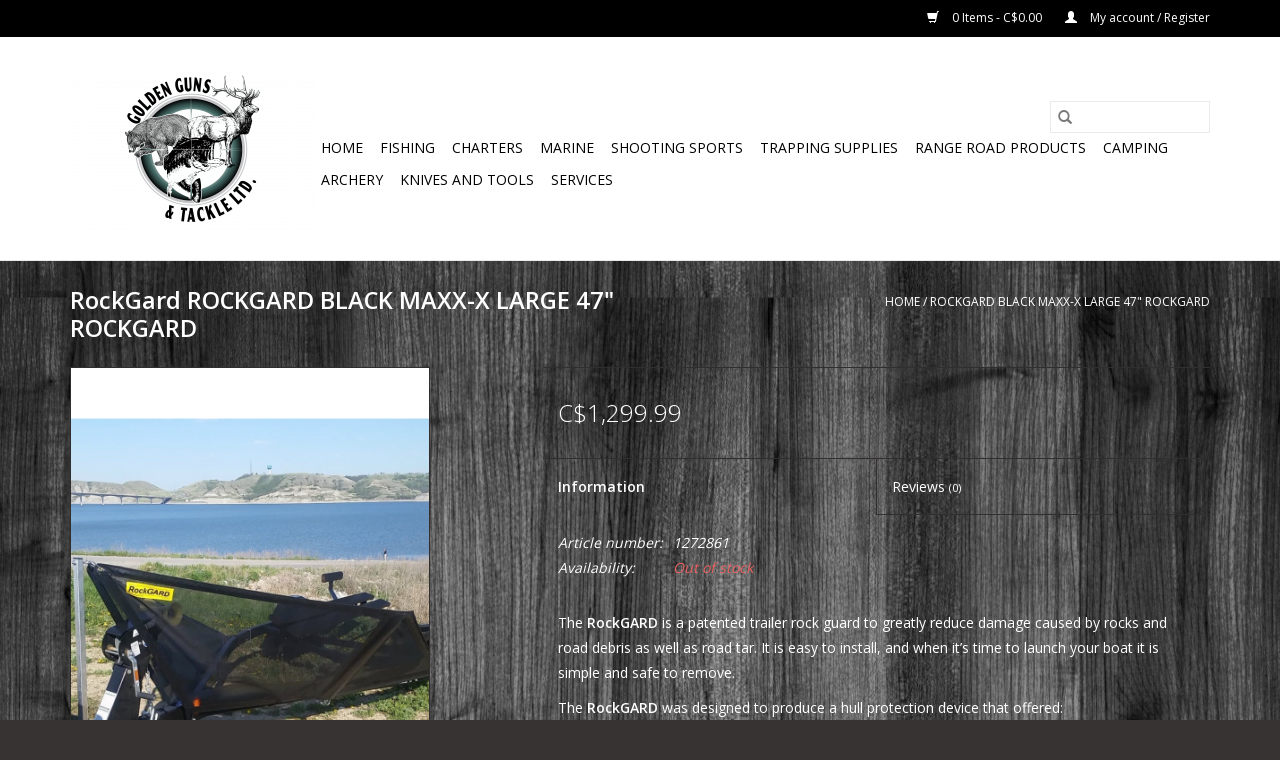

--- FILE ---
content_type: text/html;charset=utf-8
request_url: https://www.goldengunsandtackle.com/cci-3477-blazer-clean-fire-centerfire-piz-38201167.html
body_size: 10179
content:
<!DOCTYPE html>
<html lang="us">
  <head>
    <meta charset="utf-8"/>
<!-- [START] 'blocks/head.rain' -->
<!--

  (c) 2008-2026 Lightspeed Netherlands B.V.
  http://www.lightspeedhq.com
  Generated: 03-02-2026 @ 16:12:45

-->
<link rel="canonical" href="https://www.goldengunsandtackle.com/cci-3477-blazer-clean-fire-centerfire-piz-38201167.html"/>
<link rel="alternate" href="https://www.goldengunsandtackle.com/index.rss" type="application/rss+xml" title="New products"/>
<meta name="robots" content="noodp,noydir"/>
<meta property="og:url" content="https://www.goldengunsandtackle.com/cci-3477-blazer-clean-fire-centerfire-piz-38201167.html?source=facebook"/>
<meta property="og:site_name" content="Golden Guns &amp; Tackle LTD"/>
<meta property="og:title" content="ROCKGARD BLACK MAXX-X LARGE 47&quot; ROCKGARD"/>
<meta property="og:description" content=""/>
<meta property="og:image" content="https://cdn.shoplightspeed.com/shops/619000/files/31689191/rockgard-rockgard-black-maxx-x-large-47-rockgard.jpg"/>
<!--[if lt IE 9]>
<script src="https://cdn.shoplightspeed.com/assets/html5shiv.js?2025-02-20"></script>
<![endif]-->
<!-- [END] 'blocks/head.rain' -->
    <title>ROCKGARD BLACK MAXX-X LARGE 47&quot; ROCKGARD - Golden Guns &amp; Tackle LTD</title>
    <meta name="description" content="" />
    <meta name="keywords" content="RockGard, ROCKGARD, BLACK, MAXX-X, LARGE, 47&quot;, ROCKGARD" />
    <meta http-equiv="X-UA-Compatible" content="IE=edge,chrome=1">
    <meta name="viewport" content="width=device-width, initial-scale=1.0">
    <meta name="apple-mobile-web-app-capable" content="yes">
    <meta name="apple-mobile-web-app-status-bar-style" content="black">

    <link rel="shortcut icon" href="https://cdn.shoplightspeed.com/shops/619000/themes/3581/assets/favicon.ico?2022021603561020200921071828" type="image/x-icon" />
    <link href='//fonts.googleapis.com/css?family=Open%20Sans:400,300,600' rel='stylesheet' type='text/css'>
    <link href='//fonts.googleapis.com/css?family=Open%20Sans:400,300,600' rel='stylesheet' type='text/css'>
    <link rel="shortcut icon" href="https://cdn.shoplightspeed.com/shops/619000/themes/3581/assets/favicon.ico?2022021603561020200921071828" type="image/x-icon" />
    <link rel="stylesheet" href="https://cdn.shoplightspeed.com/shops/619000/themes/3581/assets/bootstrap-min.css?2022021603561020200921071828" />
    <link rel="stylesheet" href="https://cdn.shoplightspeed.com/shops/619000/themes/3581/assets/style.css?2022021603561020200921071828" />
    <link rel="stylesheet" href="https://cdn.shoplightspeed.com/shops/619000/themes/3581/assets/settings.css?2022021603561020200921071828" />
    <link rel="stylesheet" href="https://cdn.shoplightspeed.com/assets/gui-2-0.css?2025-02-20" />
    <link rel="stylesheet" href="https://cdn.shoplightspeed.com/assets/gui-responsive-2-0.css?2025-02-20" />
    <link rel="stylesheet" href="https://cdn.shoplightspeed.com/shops/619000/themes/3581/assets/custom.css?2022021603561020200921071828" />
    
    <script src="https://cdn.shoplightspeed.com/assets/jquery-1-9-1.js?2025-02-20"></script>
    <script src="https://cdn.shoplightspeed.com/assets/jquery-ui-1-10-1.js?2025-02-20"></script>

    <script type="text/javascript" src="https://cdn.shoplightspeed.com/shops/619000/themes/3581/assets/global.js?2022021603561020200921071828"></script>
		<script type="text/javascript" src="https://cdn.shoplightspeed.com/shops/619000/themes/3581/assets/bootstrap-min.js?2022021603561020200921071828"></script>
    <script type="text/javascript" src="https://cdn.shoplightspeed.com/shops/619000/themes/3581/assets/jcarousel.js?2022021603561020200921071828"></script>
    <script type="text/javascript" src="https://cdn.shoplightspeed.com/assets/gui.js?2025-02-20"></script>
    <script type="text/javascript" src="https://cdn.shoplightspeed.com/assets/gui-responsive-2-0.js?2025-02-20"></script>

    <script type="text/javascript" src="https://cdn.shoplightspeed.com/shops/619000/themes/3581/assets/share42.js?2022021603561020200921071828"></script>

    <!--[if lt IE 9]>
    <link rel="stylesheet" href="https://cdn.shoplightspeed.com/shops/619000/themes/3581/assets/style-ie.css?2022021603561020200921071828" />
    <![endif]-->
    <link rel="stylesheet" media="print" href="https://cdn.shoplightspeed.com/shops/619000/themes/3581/assets/print-min.css?2022021603561020200921071828" />
  </head>
  <body>
    <header>
  <div class="topnav">
    <div class="container">
      
      <div class="right">
        <span role="region" aria-label="Cart">
          <a href="https://www.goldengunsandtackle.com/cart/" title="Cart" class="cart">
            <span class="glyphicon glyphicon-shopping-cart"></span>
            0 Items - C$0.00
          </a>
        </span>
        <span>
          <a href="https://www.goldengunsandtackle.com/account/" title="My account" class="my-account">
            <span class="glyphicon glyphicon-user"></span>
                        	My account / Register
                      </a>
        </span>
      </div>
    </div>
  </div>

  <div class="navigation container">
    <div class="align">
      <div class="burger">
        <button type="button" aria-label="Open menu">
          <img src="https://cdn.shoplightspeed.com/shops/619000/themes/3581/assets/hamburger.png?2022021603561020200921071828" width="32" height="32" alt="Menu">
        </button>
      </div>

              <div class="vertical logo">
          <a href="https://www.goldengunsandtackle.com/" title="Golden Guns ">
            <img src="https://cdn.shoplightspeed.com/shops/619000/themes/3581/assets/logo.png?2022021603561020200921071828" alt="Golden Guns " />
          </a>
        </div>
      
      <nav class="nonbounce desktop vertical">
        <form action="https://www.goldengunsandtackle.com/search/" method="get" id="formSearch" role="search">
          <input type="text" name="q" autocomplete="off" value="" aria-label="Search" />
          <button type="submit" class="search-btn" title="Search">
            <span class="glyphicon glyphicon-search"></span>
          </button>
        </form>
        <ul region="navigation" aria-label=Navigation menu>
          <li class="item home ">
            <a class="itemLink" href="https://www.goldengunsandtackle.com/">Home</a>
          </li>
          
                    	<li class="item sub">
              <a class="itemLink" href="https://www.goldengunsandtackle.com/fishing/" title="Fishing">
                Fishing
              </a>
                            	<span class="glyphicon glyphicon-play"></span>
                <ul class="subnav">
                                      <li class="subitem">
                      <a class="subitemLink" href="https://www.goldengunsandtackle.com/fishing/tackle/" title="Tackle">Tackle</a>
                                          </li>
                	                    <li class="subitem">
                      <a class="subitemLink" href="https://www.goldengunsandtackle.com/fishing/rods/" title="Rods">Rods</a>
                                          </li>
                	                    <li class="subitem">
                      <a class="subitemLink" href="https://www.goldengunsandtackle.com/fishing/reels/" title="Reels">Reels</a>
                                          </li>
                	                    <li class="subitem">
                      <a class="subitemLink" href="https://www.goldengunsandtackle.com/fishing/bait/" title="Bait">Bait</a>
                                          </li>
                	              	</ul>
                          </li>
                    	<li class="item sub">
              <a class="itemLink" href="https://www.goldengunsandtackle.com/charters/" title="CHARTERS">
                CHARTERS
              </a>
                            	<span class="glyphicon glyphicon-play"></span>
                <ul class="subnav">
                                      <li class="subitem">
                      <a class="subitemLink" href="https://www.goldengunsandtackle.com/charters/lake-fishing-charters/" title="LAKE FISHING CHARTERS">LAKE FISHING CHARTERS</a>
                                          </li>
                	                    <li class="subitem">
                      <a class="subitemLink" href="https://www.goldengunsandtackle.com/charters/ocean-fishing-charters/" title="OCEAN FISHING CHARTERS">OCEAN FISHING CHARTERS</a>
                                          </li>
                	                    <li class="subitem">
                      <a class="subitemLink" href="https://www.goldengunsandtackle.com/charters/river-boat-tours/" title="RIVER BOAT TOURS">RIVER BOAT TOURS</a>
                                          </li>
                	              	</ul>
                          </li>
                    	<li class="item">
              <a class="itemLink" href="https://www.goldengunsandtackle.com/marine/" title="Marine">
                Marine
              </a>
                          </li>
                    	<li class="item sub">
              <a class="itemLink" href="https://www.goldengunsandtackle.com/shooting-sports/" title="Shooting Sports">
                Shooting Sports
              </a>
                            	<span class="glyphicon glyphicon-play"></span>
                <ul class="subnav">
                                      <li class="subitem">
                      <a class="subitemLink" href="https://www.goldengunsandtackle.com/shooting-sports/firearms/" title="Firearms">Firearms</a>
                                              <ul class="subnav">
                                                      <li class="subitem">
                              <a class="subitemLink" href="https://www.goldengunsandtackle.com/shooting-sports/firearms/marlin/" title="Marlin">Marlin</a>
                            </li>
                                                      <li class="subitem">
                              <a class="subitemLink" href="https://www.goldengunsandtackle.com/shooting-sports/firearms/anschutz-rifles/" title="Anschutz Rifles">Anschutz Rifles</a>
                            </li>
                                                      <li class="subitem">
                              <a class="subitemLink" href="https://www.goldengunsandtackle.com/shooting-sports/firearms/asg/" title="ASG">ASG</a>
                            </li>
                                                      <li class="subitem">
                              <a class="subitemLink" href="https://www.goldengunsandtackle.com/shooting-sports/firearms/ata/" title="ATA">ATA</a>
                            </li>
                                                      <li class="subitem">
                              <a class="subitemLink" href="https://www.goldengunsandtackle.com/shooting-sports/firearms/auto-ordnance/" title="Auto Ordnance">Auto Ordnance</a>
                            </li>
                                                      <li class="subitem">
                              <a class="subitemLink" href="https://www.goldengunsandtackle.com/shooting-sports/firearms/axor/" title="Axor">Axor</a>
                            </li>
                                                      <li class="subitem">
                              <a class="subitemLink" href="https://www.goldengunsandtackle.com/shooting-sports/firearms/baikal/" title="Baikal">Baikal</a>
                            </li>
                                                      <li class="subitem">
                              <a class="subitemLink" href="https://www.goldengunsandtackle.com/shooting-sports/firearms/beretta/" title="Beretta">Beretta</a>
                            </li>
                                                      <li class="subitem">
                              <a class="subitemLink" href="https://www.goldengunsandtackle.com/shooting-sports/firearms/black-forge-firearms/" title="Black Forge Firearms">Black Forge Firearms</a>
                            </li>
                                                      <li class="subitem">
                              <a class="subitemLink" href="https://www.goldengunsandtackle.com/shooting-sports/firearms/black-powder-guns/" title="Black Powder Guns">Black Powder Guns</a>
                            </li>
                                                      <li class="subitem">
                              <a class="subitemLink" href="https://www.goldengunsandtackle.com/shooting-sports/firearms/bond-arms/" title="Bond Arms">Bond Arms</a>
                            </li>
                                                      <li class="subitem">
                              <a class="subitemLink" href="https://www.goldengunsandtackle.com/shooting-sports/firearms/bpi/" title="BPI">BPI</a>
                            </li>
                                                      <li class="subitem">
                              <a class="subitemLink" href="https://www.goldengunsandtackle.com/shooting-sports/firearms/brno/" title="Brno">Brno</a>
                            </li>
                                                      <li class="subitem">
                              <a class="subitemLink" href="https://www.goldengunsandtackle.com/shooting-sports/firearms/canstar/" title="Canstar">Canstar</a>
                            </li>
                                                      <li class="subitem">
                              <a class="subitemLink" href="https://www.goldengunsandtackle.com/shooting-sports/firearms/chiappa-firearms/" title="Chiappa Firearms">Chiappa Firearms</a>
                            </li>
                                                      <li class="subitem">
                              <a class="subitemLink" href="https://www.goldengunsandtackle.com/shooting-sports/firearms/churchill/" title="Churchill">Churchill</a>
                            </li>
                                                      <li class="subitem">
                              <a class="subitemLink" href="https://www.goldengunsandtackle.com/shooting-sports/firearms/colt-canada/" title="Colt Canada">Colt Canada</a>
                            </li>
                                                      <li class="subitem">
                              <a class="subitemLink" href="https://www.goldengunsandtackle.com/shooting-sports/firearms/coonan-pistols/" title="Coonan Pistols">Coonan Pistols</a>
                            </li>
                                                      <li class="subitem">
                              <a class="subitemLink" href="https://www.goldengunsandtackle.com/shooting-sports/firearms/crickett/" title="Crickett">Crickett</a>
                            </li>
                                                      <li class="subitem">
                              <a class="subitemLink" href="https://www.goldengunsandtackle.com/shooting-sports/firearms/crosman-products/" title="Crosman Products">Crosman Products</a>
                            </li>
                                                      <li class="subitem">
                              <a class="subitemLink" href="https://www.goldengunsandtackle.com/shooting-sports/firearms/cz-rifles-pistols-shotguns/" title="CZ Rifles, Pistols &amp; Shotguns">CZ Rifles, Pistols &amp; Shotguns</a>
                            </li>
                                                      <li class="subitem">
                              <a class="subitemLink" href="https://www.goldengunsandtackle.com/shooting-sports/firearms/defiance/" title="Defiance">Defiance</a>
                            </li>
                                                      <li class="subitem">
                              <a class="subitemLink" href="https://www.goldengunsandtackle.com/shooting-sports/firearms/desert-eagle-pistols-acc/" title="Desert Eagle Pistols &amp; Acc.">Desert Eagle Pistols &amp; Acc.</a>
                            </li>
                                                      <li class="subitem">
                              <a class="subitemLink" href="https://www.goldengunsandtackle.com/shooting-sports/firearms/diamond-back-firearms/" title="Diamond Back Firearms">Diamond Back Firearms</a>
                            </li>
                                                      <li class="subitem">
                              <a class="subitemLink" href="https://www.goldengunsandtackle.com/shooting-sports/firearms/diana-air-guns/" title="Diana Air Guns">Diana Air Guns</a>
                            </li>
                                                      <li class="subitem">
                              <a class="subitemLink" href="https://www.goldengunsandtackle.com/shooting-sports/firearms/fabryka-broni/" title="Fabryka Broni">Fabryka Broni</a>
                            </li>
                                                      <li class="subitem">
                              <a class="subitemLink" href="https://www.goldengunsandtackle.com/shooting-sports/firearms/famae/" title="Famae">Famae</a>
                            </li>
                                                      <li class="subitem">
                              <a class="subitemLink" href="https://www.goldengunsandtackle.com/shooting-sports/firearms/fausti/" title="Fausti">Fausti</a>
                            </li>
                                                      <li class="subitem">
                              <a class="subitemLink" href="https://www.goldengunsandtackle.com/shooting-sports/firearms/fn-america/" title="FN America">FN America</a>
                            </li>
                                                      <li class="subitem">
                              <a class="subitemLink" href="https://www.goldengunsandtackle.com/shooting-sports/firearms/girsan/" title="Girsan">Girsan</a>
                            </li>
                                                      <li class="subitem">
                              <a class="subitemLink" href="https://www.goldengunsandtackle.com/shooting-sports/firearms/gsg-firearms-acc/" title="GSG Firearms &amp; Acc.">GSG Firearms &amp; Acc.</a>
                            </li>
                                                      <li class="subitem">
                              <a class="subitemLink" href="https://www.goldengunsandtackle.com/shooting-sports/firearms/h-k/" title="H&amp;K">H&amp;K</a>
                            </li>
                                                      <li class="subitem">
                              <a class="subitemLink" href="https://www.goldengunsandtackle.com/shooting-sports/firearms/henry-repeating-arms-co/" title="Henry Repeating Arms Co.">Henry Repeating Arms Co.</a>
                            </li>
                                                      <li class="subitem">
                              <a class="subitemLink" href="https://www.goldengunsandtackle.com/shooting-sports/firearms/high-point-products/" title="High Point Products">High Point Products</a>
                            </li>
                                                      <li class="subitem">
                              <a class="subitemLink" href="https://www.goldengunsandtackle.com/shooting-sports/firearms/howa/" title="Howa">Howa</a>
                            </li>
                                                      <li class="subitem">
                              <a class="subitemLink" href="https://www.goldengunsandtackle.com/shooting-sports/firearms/hs-presion/" title="HS Presion">HS Presion</a>
                            </li>
                                                      <li class="subitem">
                              <a class="subitemLink" href="https://www.goldengunsandtackle.com/shooting-sports/firearms/investarm-shotguns/" title="Investarm Shotguns">Investarm Shotguns</a>
                            </li>
                                                      <li class="subitem">
                              <a class="subitemLink" href="https://www.goldengunsandtackle.com/shooting-sports/firearms/issc-austria/" title="ISSC Austria">ISSC Austria</a>
                            </li>
                                                      <li class="subitem">
                              <a class="subitemLink" href="https://www.goldengunsandtackle.com/shooting-sports/firearms/iwi/" title="IWI">IWI</a>
                            </li>
                                                      <li class="subitem">
                              <a class="subitemLink" href="https://www.goldengunsandtackle.com/shooting-sports/firearms/jr-carbine/" title="JR Carbine">JR Carbine</a>
                            </li>
                                                      <li class="subitem">
                              <a class="subitemLink" href="https://www.goldengunsandtackle.com/shooting-sports/firearms/kahr-arms/" title="Kahr Arms">Kahr Arms</a>
                            </li>
                                                      <li class="subitem">
                              <a class="subitemLink" href="https://www.goldengunsandtackle.com/shooting-sports/firearms/king-arms/" title="King Arms">King Arms</a>
                            </li>
                                                      <li class="subitem">
                              <a class="subitemLink" href="https://www.goldengunsandtackle.com/shooting-sports/firearms/kodiak-defence/" title="Kodiak Defence">Kodiak Defence</a>
                            </li>
                                                      <li class="subitem">
                              <a class="subitemLink" href="https://www.goldengunsandtackle.com/shooting-sports/firearms/kriss/" title="KRISS">KRISS</a>
                            </li>
                                                      <li class="subitem">
                              <a class="subitemLink" href="https://www.goldengunsandtackle.com/shooting-sports/firearms/legacy-accessories/" title="Legacy Accessories">Legacy Accessories</a>
                            </li>
                                                      <li class="subitem">
                              <a class="subitemLink" href="https://www.goldengunsandtackle.com/shooting-sports/firearms/mm-industries-inc/" title="M+M Industries Inc">M+M Industries Inc</a>
                            </li>
                                                      <li class="subitem">
                              <a class="subitemLink" href="https://www.goldengunsandtackle.com/shooting-sports/firearms/mauser/" title="Mauser">Mauser</a>
                            </li>
                                                      <li class="subitem">
                              <a class="subitemLink" href="https://www.goldengunsandtackle.com/shooting-sports/firearms/midland/" title="Midland">Midland</a>
                            </li>
                                                      <li class="subitem">
                              <a class="subitemLink" href="https://www.goldengunsandtackle.com/shooting-sports/firearms/mossberg/" title="Mossberg">Mossberg</a>
                            </li>
                                                      <li class="subitem">
                              <a class="subitemLink" href="https://www.goldengunsandtackle.com/shooting-sports/firearms/naa/" title="NAA">NAA</a>
                            </li>
                                                      <li class="subitem">
                              <a class="subitemLink" href="https://www.goldengunsandtackle.com/shooting-sports/firearms/new-england-firearms/" title="New England Firearms">New England Firearms</a>
                            </li>
                                                      <li class="subitem">
                              <a class="subitemLink" href="https://www.goldengunsandtackle.com/shooting-sports/firearms/norico/" title="Norico">Norico</a>
                            </li>
                                                      <li class="subitem">
                              <a class="subitemLink" href="https://www.goldengunsandtackle.com/shooting-sports/firearms/optima-shotguns/" title="Optima Shotguns">Optima Shotguns</a>
                            </li>
                                                      <li class="subitem">
                              <a class="subitemLink" href="https://www.goldengunsandtackle.com/shooting-sports/firearms/palco-air-guns/" title="Palco Air Guns">Palco Air Guns</a>
                            </li>
                                                      <li class="subitem">
                              <a class="subitemLink" href="https://www.goldengunsandtackle.com/shooting-sports/firearms/pietta/" title="Pietta">Pietta</a>
                            </li>
                                                      <li class="subitem">
                              <a class="subitemLink" href="https://www.goldengunsandtackle.com/shooting-sports/firearms/puma/" title="Puma">Puma</a>
                            </li>
                                                      <li class="subitem">
                              <a class="subitemLink" href="https://www.goldengunsandtackle.com/shooting-sports/firearms/remington/" title="Remington">Remington</a>
                            </li>
                                                      <li class="subitem">
                              <a class="subitemLink" href="https://www.goldengunsandtackle.com/shooting-sports/firearms/rety-air-rifles/" title="Rety Air Rifles">Rety Air Rifles</a>
                            </li>
                                                      <li class="subitem">
                              <a class="subitemLink" href="https://www.goldengunsandtackle.com/shooting-sports/firearms/rossi/" title="Rossi">Rossi</a>
                            </li>
                                                      <li class="subitem">
                              <a class="subitemLink" href="https://www.goldengunsandtackle.com/shooting-sports/firearms/ruger/" title="Ruger">Ruger</a>
                            </li>
                                                      <li class="subitem">
                              <a class="subitemLink" href="https://www.goldengunsandtackle.com/shooting-sports/firearms/sabatti/" title="Sabatti">Sabatti</a>
                            </li>
                                                      <li class="subitem">
                              <a class="subitemLink" href="https://www.goldengunsandtackle.com/shooting-sports/firearms/savage/" title="Savage">Savage</a>
                            </li>
                                                      <li class="subitem">
                              <a class="subitemLink" href="https://www.goldengunsandtackle.com/shooting-sports/firearms/schmeisser-rifles/" title="Schmeisser Rifles">Schmeisser Rifles</a>
                            </li>
                                                      <li class="subitem">
                              <a class="subitemLink" href="https://www.goldengunsandtackle.com/shooting-sports/firearms/scorpion/" title="Scorpion">Scorpion</a>
                            </li>
                                                      <li class="subitem">
                              <a class="subitemLink" href="https://www.goldengunsandtackle.com/shooting-sports/firearms/sig/" title="Sig">Sig</a>
                            </li>
                                                      <li class="subitem">
                              <a class="subitemLink" href="https://www.goldengunsandtackle.com/shooting-sports/firearms/sks/" title="SKS">SKS</a>
                            </li>
                                                      <li class="subitem">
                              <a class="subitemLink" href="https://www.goldengunsandtackle.com/shooting-sports/firearms/smith-wesson/" title="Smith &amp; Wesson">Smith &amp; Wesson</a>
                            </li>
                                                      <li class="subitem">
                              <a class="subitemLink" href="https://www.goldengunsandtackle.com/shooting-sports/firearms/soviet-firearms/" title="Soviet Firearms">Soviet Firearms</a>
                            </li>
                                                      <li class="subitem">
                              <a class="subitemLink" href="https://www.goldengunsandtackle.com/shooting-sports/firearms/sphinx/" title="Sphinx">Sphinx</a>
                            </li>
                                                      <li class="subitem">
                              <a class="subitemLink" href="https://www.goldengunsandtackle.com/shooting-sports/firearms/springfield-arms/" title="Springfield Arms">Springfield Arms</a>
                            </li>
                                                      <li class="subitem">
                              <a class="subitemLink" href="https://www.goldengunsandtackle.com/shooting-sports/firearms/standard-manufacturing/" title="Standard Manufacturing">Standard Manufacturing</a>
                            </li>
                                                      <li class="subitem">
                              <a class="subitemLink" href="https://www.goldengunsandtackle.com/shooting-sports/firearms/steyr-mannlicher/" title="Steyr-Mannlicher">Steyr-Mannlicher</a>
                            </li>
                                                      <li class="subitem">
                              <a class="subitemLink" href="https://www.goldengunsandtackle.com/shooting-sports/firearms/tactical-solutions/" title="Tactical Solutions">Tactical Solutions</a>
                            </li>
                                                      <li class="subitem">
                              <a class="subitemLink" href="https://www.goldengunsandtackle.com/shooting-sports/firearms/taurus/" title="Taurus">Taurus</a>
                            </li>
                                                      <li class="subitem">
                              <a class="subitemLink" href="https://www.goldengunsandtackle.com/shooting-sports/firearms/thompson-center-muzzel-loaders/" title="Thompson Center Muzzel Loaders">Thompson Center Muzzel Loaders</a>
                            </li>
                                                      <li class="subitem">
                              <a class="subitemLink" href="https://www.goldengunsandtackle.com/shooting-sports/firearms/tnw-firearms/" title="TNW Firearms">TNW Firearms</a>
                            </li>
                                                      <li class="subitem">
                              <a class="subitemLink" href="https://www.goldengunsandtackle.com/shooting-sports/firearms/tristar/" title="Tristar">Tristar</a>
                            </li>
                                                      <li class="subitem">
                              <a class="subitemLink" href="https://www.goldengunsandtackle.com/shooting-sports/firearms/troy/" title="Troy">Troy</a>
                            </li>
                                                      <li class="subitem">
                              <a class="subitemLink" href="https://www.goldengunsandtackle.com/shooting-sports/firearms/umarex-c02-air-guns/" title="Umarex C02 Air Guns">Umarex C02 Air Guns</a>
                            </li>
                                                      <li class="subitem">
                              <a class="subitemLink" href="https://www.goldengunsandtackle.com/shooting-sports/firearms/valtro-guns/" title="Valtro Guns">Valtro Guns</a>
                            </li>
                                                      <li class="subitem">
                              <a class="subitemLink" href="https://www.goldengunsandtackle.com/shooting-sports/firearms/walther/" title="Walther">Walther</a>
                            </li>
                                                      <li class="subitem">
                              <a class="subitemLink" href="https://www.goldengunsandtackle.com/shooting-sports/firearms/weatherby/" title="Weatherby">Weatherby</a>
                            </li>
                                                      <li class="subitem">
                              <a class="subitemLink" href="https://www.goldengunsandtackle.com/shooting-sports/firearms/webley-air-guns/" title="Webley Air Guns">Webley Air Guns</a>
                            </li>
                                                      <li class="subitem">
                              <a class="subitemLink" href="https://www.goldengunsandtackle.com/shooting-sports/firearms/windham-weaponry/" title="Windham Weaponry">Windham Weaponry</a>
                            </li>
                                                      <li class="subitem">
                              <a class="subitemLink" href="https://www.goldengunsandtackle.com/shooting-sports/firearms/benelli/" title="Benelli">Benelli</a>
                            </li>
                                                      <li class="subitem">
                              <a class="subitemLink" href="https://www.goldengunsandtackle.com/shooting-sports/firearms/sako/" title="Sako">Sako</a>
                            </li>
                                                      <li class="subitem">
                              <a class="subitemLink" href="https://www.goldengunsandtackle.com/shooting-sports/firearms/tikka/" title="Tikka">Tikka</a>
                            </li>
                                                      <li class="subitem">
                              <a class="subitemLink" href="https://www.goldengunsandtackle.com/shooting-sports/firearms/franchi/" title="Franchi">Franchi</a>
                            </li>
                                                      <li class="subitem">
                              <a class="subitemLink" href="https://www.goldengunsandtackle.com/shooting-sports/firearms/a-uberti/" title="A. Uberti">A. Uberti</a>
                            </li>
                                                      <li class="subitem">
                              <a class="subitemLink" href="https://www.goldengunsandtackle.com/shooting-sports/firearms/stoeger/" title="Stoeger">Stoeger</a>
                            </li>
                                                      <li class="subitem">
                              <a class="subitemLink" href="https://www.goldengunsandtackle.com/shooting-sports/firearms/victrix/" title="Victrix">Victrix</a>
                            </li>
                                                      <li class="subitem">
                              <a class="subitemLink" href="https://www.goldengunsandtackle.com/shooting-sports/firearms/stoeger-air-guns/" title="Stoeger Air Guns">Stoeger Air Guns</a>
                            </li>
                                                      <li class="subitem">
                              <a class="subitemLink" href="https://www.goldengunsandtackle.com/shooting-sports/firearms/beretta-defense-technologies/" title="Beretta Defense Technologies">Beretta Defense Technologies</a>
                            </li>
                                                  </ul>
                                          </li>
                	                    <li class="subitem">
                      <a class="subitemLink" href="https://www.goldengunsandtackle.com/shooting-sports/optics/" title="Optics">Optics</a>
                                              <ul class="subnav">
                                                      <li class="subitem">
                              <a class="subitemLink" href="https://www.goldengunsandtackle.com/shooting-sports/optics/bsa/" title="BSA">BSA</a>
                            </li>
                                                      <li class="subitem">
                              <a class="subitemLink" href="https://www.goldengunsandtackle.com/shooting-sports/optics/bushnell/" title="Bushnell">Bushnell</a>
                            </li>
                                                      <li class="subitem">
                              <a class="subitemLink" href="https://www.goldengunsandtackle.com/shooting-sports/optics/camx/" title="CamX">CamX</a>
                            </li>
                                                      <li class="subitem">
                              <a class="subitemLink" href="https://www.goldengunsandtackle.com/shooting-sports/optics/crimson-trace/" title="Crimson Trace">Crimson Trace</a>
                            </li>
                                                      <li class="subitem">
                              <a class="subitemLink" href="https://www.goldengunsandtackle.com/shooting-sports/optics/dead-ringer/" title="Dead Ringer">Dead Ringer</a>
                            </li>
                                                      <li class="subitem">
                              <a class="subitemLink" href="https://www.goldengunsandtackle.com/shooting-sports/optics/durasight/" title="Durasight">Durasight</a>
                            </li>
                                                      <li class="subitem">
                              <a class="subitemLink" href="https://www.goldengunsandtackle.com/shooting-sports/optics/keystone/" title="Keystone">Keystone</a>
                            </li>
                                                      <li class="subitem">
                              <a class="subitemLink" href="https://www.goldengunsandtackle.com/shooting-sports/optics/knight/" title="Knight">Knight</a>
                            </li>
                                                      <li class="subitem">
                              <a class="subitemLink" href="https://www.goldengunsandtackle.com/shooting-sports/optics/luepold/" title="Luepold">Luepold</a>
                            </li>
                                                      <li class="subitem">
                              <a class="subitemLink" href="https://www.goldengunsandtackle.com/shooting-sports/optics/nikon/" title="Nikon">Nikon</a>
                            </li>
                                                      <li class="subitem">
                              <a class="subitemLink" href="https://www.goldengunsandtackle.com/shooting-sports/optics/redfield/" title="Redfield">Redfield</a>
                            </li>
                                                      <li class="subitem">
                              <a class="subitemLink" href="https://www.goldengunsandtackle.com/shooting-sports/optics/ruger/" title="Ruger">Ruger</a>
                            </li>
                                                      <li class="subitem">
                              <a class="subitemLink" href="https://www.goldengunsandtackle.com/shooting-sports/optics/sig-sauer/" title="Sig Sauer">Sig Sauer</a>
                            </li>
                                                      <li class="subitem">
                              <a class="subitemLink" href="https://www.goldengunsandtackle.com/shooting-sports/optics/simmons/" title="Simmons">Simmons</a>
                            </li>
                                                      <li class="subitem">
                              <a class="subitemLink" href="https://www.goldengunsandtackle.com/shooting-sports/optics/ssi/" title="SSI">SSI</a>
                            </li>
                                                      <li class="subitem">
                              <a class="subitemLink" href="https://www.goldengunsandtackle.com/shooting-sports/optics/steiner/" title="Steiner">Steiner</a>
                            </li>
                                                      <li class="subitem">
                              <a class="subitemLink" href="https://www.goldengunsandtackle.com/shooting-sports/optics/sun-optics/" title="Sun Optics">Sun Optics</a>
                            </li>
                                                      <li class="subitem">
                              <a class="subitemLink" href="https://www.goldengunsandtackle.com/shooting-sports/optics/tasco/" title="Tasco">Tasco</a>
                            </li>
                                                      <li class="subitem">
                              <a class="subitemLink" href="https://www.goldengunsandtackle.com/shooting-sports/optics/traditions/" title="Traditions">Traditions</a>
                            </li>
                                                      <li class="subitem">
                              <a class="subitemLink" href="https://www.goldengunsandtackle.com/shooting-sports/optics/utg/" title="UTG">UTG</a>
                            </li>
                                                      <li class="subitem">
                              <a class="subitemLink" href="https://www.goldengunsandtackle.com/shooting-sports/optics/vortex/" title="Vortex">Vortex</a>
                            </li>
                                                      <li class="subitem">
                              <a class="subitemLink" href="https://www.goldengunsandtackle.com/shooting-sports/optics/weaver/" title="Weaver">Weaver</a>
                            </li>
                                                      <li class="subitem">
                              <a class="subitemLink" href="https://www.goldengunsandtackle.com/shooting-sports/optics/wheeler/" title="Wheeler">Wheeler</a>
                            </li>
                                                  </ul>
                                          </li>
                	                    <li class="subitem">
                      <a class="subitemLink" href="https://www.goldengunsandtackle.com/shooting-sports/ammunition/" title="Ammunition">Ammunition</a>
                                              <ul class="subnav">
                                                      <li class="subitem">
                              <a class="subitemLink" href="https://www.goldengunsandtackle.com/shooting-sports/ammunition/barnes/" title="Barnes">Barnes</a>
                            </li>
                                                      <li class="subitem">
                              <a class="subitemLink" href="https://www.goldengunsandtackle.com/shooting-sports/ammunition/cci/" title="CCI">CCI</a>
                            </li>
                                                      <li class="subitem">
                              <a class="subitemLink" href="https://www.goldengunsandtackle.com/shooting-sports/ammunition/challenger/" title="Challenger">Challenger</a>
                            </li>
                                                      <li class="subitem">
                              <a class="subitemLink" href="https://www.goldengunsandtackle.com/shooting-sports/ammunition/federal/" title="Federal">Federal</a>
                            </li>
                                                      <li class="subitem">
                              <a class="subitemLink" href="https://www.goldengunsandtackle.com/shooting-sports/ammunition/frontier/" title="Frontier">Frontier</a>
                            </li>
                                                      <li class="subitem">
                              <a class="subitemLink" href="https://www.goldengunsandtackle.com/shooting-sports/ammunition/fusion/" title="Fusion">Fusion</a>
                            </li>
                                                      <li class="subitem">
                              <a class="subitemLink" href="https://www.goldengunsandtackle.com/shooting-sports/ammunition/hevi-shot/" title="HEVI - Shot">HEVI - Shot</a>
                            </li>
                                                      <li class="subitem">
                              <a class="subitemLink" href="https://www.goldengunsandtackle.com/shooting-sports/ammunition/hornady/" title="Hornady">Hornady</a>
                            </li>
                                                      <li class="subitem">
                              <a class="subitemLink" href="https://www.goldengunsandtackle.com/shooting-sports/ammunition/lightfield/" title="Lightfield">Lightfield</a>
                            </li>
                                                      <li class="subitem">
                              <a class="subitemLink" href="https://www.goldengunsandtackle.com/shooting-sports/ammunition/nosler/" title="Nosler">Nosler</a>
                            </li>
                                                      <li class="subitem">
                              <a class="subitemLink" href="https://www.goldengunsandtackle.com/shooting-sports/ammunition/pmc/" title="PMC">PMC</a>
                            </li>
                                                      <li class="subitem">
                              <a class="subitemLink" href="https://www.goldengunsandtackle.com/shooting-sports/ammunition/ppu/" title="PPU">PPU</a>
                            </li>
                                                      <li class="subitem">
                              <a class="subitemLink" href="https://www.goldengunsandtackle.com/shooting-sports/ammunition/remington/" title="Remington">Remington</a>
                            </li>
                                                      <li class="subitem">
                              <a class="subitemLink" href="https://www.goldengunsandtackle.com/shooting-sports/ammunition/sig-sauer/" title="Sig Sauer">Sig Sauer</a>
                            </li>
                                                      <li class="subitem">
                              <a class="subitemLink" href="https://www.goldengunsandtackle.com/shooting-sports/ammunition/sako/" title="Sako">Sako</a>
                            </li>
                                                      <li class="subitem">
                              <a class="subitemLink" href="https://www.goldengunsandtackle.com/shooting-sports/ammunition/speer/" title="Speer">Speer</a>
                            </li>
                                                      <li class="subitem">
                              <a class="subitemLink" href="https://www.goldengunsandtackle.com/shooting-sports/ammunition/weatherby/" title="Weatherby">Weatherby</a>
                            </li>
                                                      <li class="subitem">
                              <a class="subitemLink" href="https://www.goldengunsandtackle.com/shooting-sports/ammunition/winchester/" title="Winchester">Winchester</a>
                            </li>
                                                  </ul>
                                          </li>
                	                    <li class="subitem">
                      <a class="subitemLink" href="https://www.goldengunsandtackle.com/shooting-sports/reloading-supplies/" title="Reloading Supplies">Reloading Supplies</a>
                                              <ul class="subnav">
                                                      <li class="subitem">
                              <a class="subitemLink" href="https://www.goldengunsandtackle.com/shooting-sports/reloading-supplies/powders/" title="Powders">Powders</a>
                            </li>
                                                      <li class="subitem">
                              <a class="subitemLink" href="https://www.goldengunsandtackle.com/shooting-sports/reloading-supplies/primers/" title="Primers">Primers</a>
                            </li>
                                                      <li class="subitem">
                              <a class="subitemLink" href="https://www.goldengunsandtackle.com/shooting-sports/reloading-supplies/presses-equipment/" title="Presses &amp; Equipment">Presses &amp; Equipment</a>
                            </li>
                                                      <li class="subitem">
                              <a class="subitemLink" href="https://www.goldengunsandtackle.com/shooting-sports/reloading-supplies/dies/" title="Dies">Dies</a>
                            </li>
                                                      <li class="subitem">
                              <a class="subitemLink" href="https://www.goldengunsandtackle.com/shooting-sports/reloading-supplies/reloading-accessories/" title="Reloading Accessories">Reloading Accessories</a>
                            </li>
                                                      <li class="subitem">
                              <a class="subitemLink" href="https://www.goldengunsandtackle.com/shooting-sports/reloading-supplies/wads/" title="Wads">Wads</a>
                            </li>
                                                      <li class="subitem">
                              <a class="subitemLink" href="https://www.goldengunsandtackle.com/shooting-sports/reloading-supplies/bullets/" title="Bullets">Bullets</a>
                            </li>
                                                      <li class="subitem">
                              <a class="subitemLink" href="https://www.goldengunsandtackle.com/shooting-sports/reloading-supplies/brass/" title="Brass">Brass</a>
                            </li>
                                                  </ul>
                                          </li>
                	                    <li class="subitem">
                      <a class="subitemLink" href="https://www.goldengunsandtackle.com/shooting-sports/targets/" title="Targets">Targets</a>
                                          </li>
                	                    <li class="subitem">
                      <a class="subitemLink" href="https://www.goldengunsandtackle.com/shooting-sports/calls/" title="Calls">Calls</a>
                                          </li>
                	                    <li class="subitem">
                      <a class="subitemLink" href="https://www.goldengunsandtackle.com/shooting-sports/scents-attractants/" title="Scents/Attractants">Scents/Attractants</a>
                                          </li>
                	                    <li class="subitem">
                      <a class="subitemLink" href="https://www.goldengunsandtackle.com/shooting-sports/gun-smithing/" title="Gun Smithing">Gun Smithing</a>
                                          </li>
                	                    <li class="subitem">
                      <a class="subitemLink" href="https://www.goldengunsandtackle.com/shooting-sports/hunting-accessories/" title="Hunting Accessories">Hunting Accessories</a>
                                              <ul class="subnav">
                                                      <li class="subitem">
                              <a class="subitemLink" href="https://www.goldengunsandtackle.com/shooting-sports/hunting-accessories/cameras/" title="Cameras">Cameras</a>
                            </li>
                                                      <li class="subitem">
                              <a class="subitemLink" href="https://www.goldengunsandtackle.com/shooting-sports/hunting-accessories/holsters/" title="Holsters">Holsters</a>
                            </li>
                                                  </ul>
                                          </li>
                	                    <li class="subitem">
                      <a class="subitemLink" href="https://www.goldengunsandtackle.com/shooting-sports/shooting-accessories/" title="Shooting Accessories">Shooting Accessories</a>
                                          </li>
                	                    <li class="subitem">
                      <a class="subitemLink" href="https://www.goldengunsandtackle.com/shooting-sports/magazizes-clips/" title="Magazizes &amp; Clips">Magazizes &amp; Clips</a>
                                          </li>
                	                    <li class="subitem">
                      <a class="subitemLink" href="https://www.goldengunsandtackle.com/shooting-sports/black-powder/" title="Black Powder">Black Powder</a>
                                          </li>
                	                    <li class="subitem">
                      <a class="subitemLink" href="https://www.goldengunsandtackle.com/shooting-sports/gun-cases/" title="Gun Cases">Gun Cases</a>
                                          </li>
                	                    <li class="subitem">
                      <a class="subitemLink" href="https://www.goldengunsandtackle.com/shooting-sports/cleaning-supplies/" title="Cleaning Supplies">Cleaning Supplies</a>
                                          </li>
                	              	</ul>
                          </li>
                    	<li class="item sub">
              <a class="itemLink" href="https://www.goldengunsandtackle.com/trapping-supplies/" title="Trapping Supplies">
                Trapping Supplies
              </a>
                            	<span class="glyphicon glyphicon-play"></span>
                <ul class="subnav">
                                      <li class="subitem">
                      <a class="subitemLink" href="https://www.goldengunsandtackle.com/trapping-supplies/steel-traps-all/" title="Steel Traps-All">Steel Traps-All</a>
                                              <ul class="subnav">
                                                      <li class="subitem">
                              <a class="subitemLink" href="https://www.goldengunsandtackle.com/trapping-supplies/steel-traps-all/body-grip-traps/" title="Body Grip Traps">Body Grip Traps</a>
                            </li>
                                                      <li class="subitem">
                              <a class="subitemLink" href="https://www.goldengunsandtackle.com/trapping-supplies/steel-traps-all/coil-spring-traps/" title="Coil Spring Traps">Coil Spring Traps</a>
                            </li>
                                                      <li class="subitem">
                              <a class="subitemLink" href="https://www.goldengunsandtackle.com/trapping-supplies/steel-traps-all/long-spring-traps/" title="Long Spring Traps">Long Spring Traps</a>
                            </li>
                                                      <li class="subitem">
                              <a class="subitemLink" href="https://www.goldengunsandtackle.com/trapping-supplies/steel-traps-all/bear-traps/" title="Bear Traps">Bear Traps</a>
                            </li>
                                                      <li class="subitem">
                              <a class="subitemLink" href="https://www.goldengunsandtackle.com/trapping-supplies/steel-traps-all/dog-proof-coon-traps/" title="Dog-Proof Coon Traps">Dog-Proof Coon Traps</a>
                            </li>
                                                  </ul>
                                          </li>
                	                    <li class="subitem">
                      <a class="subitemLink" href="https://www.goldengunsandtackle.com/trapping-supplies/lures-baits-urine-oils-ingredients/" title="Lures, Baits, Urine, Oils &amp; Ingredients">Lures, Baits, Urine, Oils &amp; Ingredients</a>
                                          </li>
                	                    <li class="subitem">
                      <a class="subitemLink" href="https://www.goldengunsandtackle.com/trapping-supplies/snares/" title="Snares">Snares</a>
                                              <ul class="subnav">
                                                      <li class="subitem">
                              <a class="subitemLink" href="https://www.goldengunsandtackle.com/trapping-supplies/snares/snare-making-components/" title="Snare Making Components">Snare Making Components</a>
                            </li>
                                                  </ul>
                                          </li>
                	                    <li class="subitem">
                      <a class="subitemLink" href="https://www.goldengunsandtackle.com/trapping-supplies/knifes/" title="Knifes">Knifes</a>
                                          </li>
                	                    <li class="subitem">
                      <a class="subitemLink" href="https://www.goldengunsandtackle.com/trapping-supplies/live-traps-colony-traps-catch-poles-parts/" title="Live Traps, Colony Traps, Catch Poles &amp; Parts">Live Traps, Colony Traps, Catch Poles &amp; Parts</a>
                                          </li>
                	                    <li class="subitem">
                      <a class="subitemLink" href="https://www.goldengunsandtackle.com/trapping-supplies/strechers-fleshing-beams-fur-handling/" title="Strechers, Fleshing Beams &amp; Fur Handling">Strechers, Fleshing Beams &amp; Fur Handling</a>
                                          </li>
                	                    <li class="subitem">
                      <a class="subitemLink" href="https://www.goldengunsandtackle.com/trapping-supplies/trapping-accessories-parts/" title="Trapping Accessories &amp; Parts">Trapping Accessories &amp; Parts</a>
                                          </li>
                	                    <li class="subitem">
                      <a class="subitemLink" href="https://www.goldengunsandtackle.com/trapping-supplies/tanning-kits-supplies/" title="Tanning Kits &amp; Supplies">Tanning Kits &amp; Supplies</a>
                                          </li>
                	                    <li class="subitem">
                      <a class="subitemLink" href="https://www.goldengunsandtackle.com/trapping-supplies/books-dvds/" title="Books &amp; DVD&#039;s">Books &amp; DVD&#039;s</a>
                                          </li>
                	              	</ul>
                          </li>
                    	<li class="item sub">
              <a class="itemLink" href="https://www.goldengunsandtackle.com/range-road-products/" title="Range Road Products">
                Range Road Products
              </a>
                            	<span class="glyphicon glyphicon-play"></span>
                <ul class="subnav">
                                      <li class="subitem">
                      <a class="subitemLink" href="https://www.goldengunsandtackle.com/range-road-products/firewood-processors/" title="Firewood Processors">Firewood Processors</a>
                                          </li>
                	                    <li class="subitem">
                      <a class="subitemLink" href="https://www.goldengunsandtackle.com/range-road-products/conveyors/" title="Conveyors">Conveyors</a>
                                          </li>
                	                    <li class="subitem">
                      <a class="subitemLink" href="https://www.goldengunsandtackle.com/range-road-products/log-splitters/" title="Log Splitters">Log Splitters</a>
                                          </li>
                	                    <li class="subitem">
                      <a class="subitemLink" href="https://www.goldengunsandtackle.com/range-road-products/atv-utv-trailers/" title="Atv / Utv Trailers">Atv / Utv Trailers</a>
                                          </li>
                	                    <li class="subitem">
                      <a class="subitemLink" href="https://www.goldengunsandtackle.com/range-road-products/wood-chippers/" title="Wood Chippers">Wood Chippers</a>
                                          </li>
                	                    <li class="subitem">
                      <a class="subitemLink" href="https://www.goldengunsandtackle.com/range-road-products/pellet-makers/" title="Pellet Makers">Pellet Makers</a>
                                          </li>
                	                    <li class="subitem">
                      <a class="subitemLink" href="https://www.goldengunsandtackle.com/range-road-products/suitcase-generators/" title="Suitcase Generators">Suitcase Generators</a>
                                          </li>
                	                    <li class="subitem">
                      <a class="subitemLink" href="https://www.goldengunsandtackle.com/range-road-products/pressure-washers/" title="Pressure Washers">Pressure Washers</a>
                                          </li>
                	                    <li class="subitem">
                      <a class="subitemLink" href="https://www.goldengunsandtackle.com/range-road-products/stump-grinder-trenchers/" title="Stump Grinder &amp; Trenchers">Stump Grinder &amp; Trenchers</a>
                                          </li>
                	                    <li class="subitem">
                      <a class="subitemLink" href="https://www.goldengunsandtackle.com/range-road-products/felling-wedges/" title="Felling Wedges">Felling Wedges</a>
                                          </li>
                	                    <li class="subitem">
                      <a class="subitemLink" href="https://www.goldengunsandtackle.com/range-road-products/aluminum-hookeroon/" title="Aluminum Hookeroon">Aluminum Hookeroon</a>
                                          </li>
                	                    <li class="subitem">
                      <a class="subitemLink" href="https://www.goldengunsandtackle.com/range-road-products/alumium-peavey/" title="Alumium Peavey">Alumium Peavey</a>
                                          </li>
                	              	</ul>
                          </li>
                    	<li class="item">
              <a class="itemLink" href="https://www.goldengunsandtackle.com/camping/" title="Camping">
                Camping
              </a>
                          </li>
                    	<li class="item">
              <a class="itemLink" href="https://www.goldengunsandtackle.com/archery/" title="Archery">
                Archery
              </a>
                          </li>
                    	<li class="item">
              <a class="itemLink" href="https://www.goldengunsandtackle.com/knives-and-tools/" title="Knives and Tools">
                Knives and Tools
              </a>
                          </li>
                    	<li class="item">
              <a class="itemLink" href="https://www.goldengunsandtackle.com/services/" title="SERVICES">
                SERVICES
              </a>
                          </li>
          
          
          
          
                  </ul>

        <span class="glyphicon glyphicon-remove"></span>
      </nav>
    </div>
  </div>
</header>

    <div class="wrapper">
      <div class="container content" role="main">
                <div>
  <div class="page-title row">
    <div class="col-sm-6 col-md-6">
      <h1 class="product-page">
                  RockGard ROCKGARD BLACK MAXX-X LARGE 47&quot; ROCKGARD
              </h1>

          </div>

  	<div class="col-sm-6 col-md-6 breadcrumbs text-right" role="nav" aria-label="Breadcrumbs">
  <a href="https://www.goldengunsandtackle.com/" title="Home">Home</a>

      / <a href="https://www.goldengunsandtackle.com/cci-3477-blazer-clean-fire-centerfire-piz-38201167.html" aria-current="true">ROCKGARD BLACK MAXX-X LARGE 47&quot; ROCKGARD</a>
  </div>
	</div>

  <div class="product-wrap row">
    <div class="product-img col-sm-4 col-md-4" role="article" aria-label="Product images">
      <div class="zoombox">
        <div class="images">
                      <a class="zoom first" data-image-id="31689191">
                                              	<img src="https://cdn.shoplightspeed.com/shops/619000/files/31689191/1600x2048x2/rockgard-rockgard-black-maxx-x-large-47-rockgard.jpg" alt="RockGard ROCKGARD BLACK MAXX-X LARGE 47&quot; ROCKGARD">
                                          </a>
                      <a class="zoom" data-image-id="31689302">
                                              	<img src="https://cdn.shoplightspeed.com/shops/619000/files/31689302/1600x2048x2/rockgard-rockgard-black-maxx-x-large-47-rockgard.jpg" alt="RockGard ROCKGARD BLACK MAXX-X LARGE 47&quot; ROCKGARD">
                                          </a>
                      <a class="zoom" data-image-id="31689312">
                                              	<img src="https://cdn.shoplightspeed.com/shops/619000/files/31689312/1600x2048x2/rockgard-rockgard-black-maxx-x-large-47-rockgard.jpg" alt="RockGard ROCKGARD BLACK MAXX-X LARGE 47&quot; ROCKGARD">
                                          </a>
                      <a class="zoom" data-image-id="31689318">
                                              	<img src="https://cdn.shoplightspeed.com/shops/619000/files/31689318/1600x2048x2/rockgard-rockgard-black-maxx-x-large-47-rockgard.jpg" alt="RockGard ROCKGARD BLACK MAXX-X LARGE 47&quot; ROCKGARD">
                                          </a>
                      <a class="zoom" data-image-id="31689322">
                                              	<img src="https://cdn.shoplightspeed.com/shops/619000/files/31689322/1600x2048x2/rockgard-rockgard-black-maxx-x-large-47-rockgard.jpg" alt="RockGard ROCKGARD BLACK MAXX-X LARGE 47&quot; ROCKGARD">
                                          </a>
                  </div>

        <div class="thumbs row">
                      <div class="col-xs-3 col-sm-4 col-md-4">
              <a data-image-id="31689191">
                                                    	<img src="https://cdn.shoplightspeed.com/shops/619000/files/31689191/156x230x2/rockgard-rockgard-black-maxx-x-large-47-rockgard.jpg" alt="RockGard ROCKGARD BLACK MAXX-X LARGE 47&quot; ROCKGARD" title="RockGard ROCKGARD BLACK MAXX-X LARGE 47&quot; ROCKGARD"/>
                                                </a>
            </div>
                      <div class="col-xs-3 col-sm-4 col-md-4">
              <a data-image-id="31689302">
                                                    	<img src="https://cdn.shoplightspeed.com/shops/619000/files/31689302/156x230x2/rockgard-rockgard-black-maxx-x-large-47-rockgard.jpg" alt="RockGard ROCKGARD BLACK MAXX-X LARGE 47&quot; ROCKGARD" title="RockGard ROCKGARD BLACK MAXX-X LARGE 47&quot; ROCKGARD"/>
                                                </a>
            </div>
                      <div class="col-xs-3 col-sm-4 col-md-4">
              <a data-image-id="31689312">
                                                    	<img src="https://cdn.shoplightspeed.com/shops/619000/files/31689312/156x230x2/rockgard-rockgard-black-maxx-x-large-47-rockgard.jpg" alt="RockGard ROCKGARD BLACK MAXX-X LARGE 47&quot; ROCKGARD" title="RockGard ROCKGARD BLACK MAXX-X LARGE 47&quot; ROCKGARD"/>
                                                </a>
            </div>
                      <div class="col-xs-3 col-sm-4 col-md-4">
              <a data-image-id="31689318">
                                                    	<img src="https://cdn.shoplightspeed.com/shops/619000/files/31689318/156x230x2/rockgard-rockgard-black-maxx-x-large-47-rockgard.jpg" alt="RockGard ROCKGARD BLACK MAXX-X LARGE 47&quot; ROCKGARD" title="RockGard ROCKGARD BLACK MAXX-X LARGE 47&quot; ROCKGARD"/>
                                                </a>
            </div>
                      <div class="col-xs-3 col-sm-4 col-md-4">
              <a data-image-id="31689322">
                                                    	<img src="https://cdn.shoplightspeed.com/shops/619000/files/31689322/156x230x2/rockgard-rockgard-black-maxx-x-large-47-rockgard.jpg" alt="RockGard ROCKGARD BLACK MAXX-X LARGE 47&quot; ROCKGARD" title="RockGard ROCKGARD BLACK MAXX-X LARGE 47&quot; ROCKGARD"/>
                                                </a>
            </div>
                  </div>
      </div>
    </div>

    <div class="product-info col-sm-8 col-md-7 col-md-offset-1">
      <form action="https://www.goldengunsandtackle.com/cart/add/62756071/" id="product_configure_form" method="post">
                  <input type="hidden" name="bundle_id" id="product_configure_bundle_id" value="">
        
        <div class="product-price row">
          <div class="price-wrap col-xs-5 col-md-5">
                        <span class="price" style="line-height: 30px;">C$1,299.99
                                        </span>
          </div>

          <div class="cart col-xs-7 col-md-7">
            <div class="cart">
                          </div>
          </div>
        </div>
      </form>

      <div class="product-tabs row">
        <div class="tabs">
          <ul>
            <li class="active col-2 information"><a rel="info" href="#">Information</a></li>
                        <li class="col-2 reviews"><a rel="reviews" href="#">Reviews <small>(0)</small></a></li>          </ul>
        </div>

        <div class="tabsPages">
          <div class="page info active">
            <table class="details">
            	              	                  <tr class="articlenumber">
                    <td>Article number:</td>
                    <td>1272861</td>
                  </tr>
              	   						
                              <tr class="availability">
                  <td>Availability:</td>
                                    <td><span class="out-of-stock">Out of stock</span></td>
                                  </tr>
              
              
              
            </table>

                        <div class="clearfix"></div>

            <p class="">The <strong>RockGARD </strong>is a patented trailer rock guard to greatly reduce damage caused by rocks and road debris as well as road tar. It is easy to install, and when it’s time to launch your boat it is simple and safe to remove.</p>
<p class="">The <strong>RockGARD </strong>was designed to produce a hull protection device that offered:</p>
<ul data-rte-list="default">
<li>
<p class="">maximum protection of the hull</p>
</li>
<li>
<p class="">no contact with the boat</p>
</li>
<li>
<p class="">ease of use (install &amp; remove)</p>
</li>
<li>
<p class="">a stylish look</p>
</li>
<li>
<p class="">lightweight yet extremely durable construction</p>
</li>
</ul>
<p class="">There are many sizes and configurations available, so the <strong>RockGARD </strong>will work for almost any boat and trailer.</p>
<p class="">The original RockGARD was designed and tested over two years, and has now been manufactured for over 18 years. The RockGARD was designed and continues to be manufactured in Canada.</p>
<p class="">The patented hull protection design was the result of the evaluation of many different materials and testing of several prototypes. The current <strong>RockGARD™</strong> design was subjected to extensive engineering testing to ensure it exceeded safety specifications under normal use conditions.</p>
<p class="">For Sizing please click the line below to find out what size is best for your boat:</p>
<p class=""><span style="color: #3366ff;"><a style="color: #3366ff;" href="https://www.rockgard.com/sizing">https://www.rockgard.com/sizing</a></span></p>

                      </div>
          
          <div class="page reviews">
            
            <div class="bottom">
              <div class="right">
                <a href="https://www.goldengunsandtackle.com/account/review/38201167/">Add your review</a>
              </div>
              <span>0</span> stars based on <span>0</span> reviews
            </div>
          </div>
        </div>
      </div>
    </div>
  </div>

  <div class="product-actions row" role="complementary">
    <div class="social-media col-xs-12 col-md-4" role="group" aria-label="Share on social media">
      <div class="share42init" data-url="https://www.goldengunsandtackle.com/cci-3477-blazer-clean-fire-centerfire-piz-38201167.html" data-image="https://cdn.shoplightspeed.com/shops/619000/files/31689191/300x250x2/rockgard-rockgard-black-maxx-x-large-47-rockgard.jpg"></div>
    </div>

    <div class="col-md-7 col-xs-12 col-md-offset-1">
      <div class="tags-actions row">
        <div class="tags col-xs-12 col-md-4" role="group" aria-label="Tags">
                              	          	<a href="https://www.goldengunsandtackle.com/brands/rockgard/" title="RockGard"><h2>RockGard</h2></a>
                  </div>

        <div class="actions col-xs-12 col-md-8 text-right" role="group" aria-label="Actions">
          <a href="https://www.goldengunsandtackle.com/account/wishlistAdd/38201167/?variant_id=62756071" title="Add to wishlist">
            Add to wishlist
          </a> /
          <a href="https://www.goldengunsandtackle.com/compare/add/62756071/" title="Add to compare">
            Add to compare
          </a> /
                    <a href="#" onclick="window.print(); return false;" title="Print">
            Print
          </a>
        </div>
      </div>
    </div>
  </div>

	
  </div>


<script src="https://cdn.shoplightspeed.com/shops/619000/themes/3581/assets/jquery-zoom-min.js?2022021603561020200921071828" type="text/javascript"></script>
<script type="text/javascript">
function updateQuantity(way){
    var quantity = parseInt($('.cart input').val());

    if (way == 'up'){
        if (quantity < 10000){
            quantity++;
        } else {
            quantity = 10000;
        }
    } else {
        if (quantity > 1){
            quantity--;
        } else {
            quantity = 1;
        }
    }

    $('.cart input').val(quantity);
}
</script>

<div itemscope itemtype="https://schema.org/Product">
  <meta itemprop="name" content="RockGard ROCKGARD BLACK MAXX-X LARGE 47&quot; ROCKGARD">
  <meta itemprop="image" content="https://cdn.shoplightspeed.com/shops/619000/files/31689191/300x250x2/rockgard-rockgard-black-maxx-x-large-47-rockgard.jpg" />  <meta itemprop="brand" content="RockGard" />  <meta itemprop="description" content="The RockGARD is a patented trailer rock guard to greatly reduce damage caused by rocks and road debris as well as road tar. It is easy to install, and when it’s time to launch your boat it is simple and safe to remove. <br />
<br />
The RockGARD was designed to pro" />  <meta itemprop="itemCondition" itemtype="https://schema.org/OfferItemCondition" content="https://schema.org/NewCondition"/>
  <meta itemprop="gtin13" content="076683034779" />  <meta itemprop="mpn" content="1272861" />  <meta itemprop="sku" content="1272861" />

<div itemprop="offers" itemscope itemtype="https://schema.org/Offer">
      <meta itemprop="price" content="1299.99" />
    <meta itemprop="priceCurrency" content="CAD" />
    <meta itemprop="validFrom" content="2026-02-03" />
  <meta itemprop="priceValidUntil" content="2026-05-03" />
  <meta itemprop="url" content="https://www.goldengunsandtackle.com/cci-3477-blazer-clean-fire-centerfire-piz-38201167.html" />
 </div>
</div>
      </div>

      <footer>
  <hr class="full-width" />
  <div class="container">
    <div class="social row">
              <form id="formNewsletter" action="https://www.goldengunsandtackle.com/account/newsletter/" method="post" class="newsletter col-xs-12 col-sm-7 col-md-7">
          <label class="title" for="formNewsletterEmail">Sign up for our newsletter:</label>
          <input type="hidden" name="key" value="63421dcf263bf5fa6a95922a5a357aec" />
          <input type="text" name="email" id="formNewsletterEmail" value="" placeholder="E-mail"/>
          <button
            type="submit"
            class="btn glyphicon glyphicon-send"
            title="Subscribe"
          >
            <span>Subscribe</span>
          </button>
        </form>
      
            	<div class="social-media col-xs-12 col-md-12  col-sm-5 col-md-5 text-right">
        	<div class="inline-block relative">
          	<a href="https://www.facebook.com/Golden-Guns-Tackle-Ltd-171724882986234/" class="social-icon facebook" target="_blank" aria-label="Facebook Golden Guns &amp; Tackle LTD"></a>          	          	          	          	          	          	
          	        	</div>
      	</div>
          </div>

    <hr class="full-width" />

    <div class="links row">
      <div class="col-xs-12 col-sm-3 col-md-3" role="article" aria-label="Customer service links">
        <label class="footercollapse" for="_1">
          <strong>Customer service</strong>
          <span class="glyphicon glyphicon-chevron-down hidden-sm hidden-md hidden-lg"></span>
        </label>
        <input class="footercollapse_input hidden-md hidden-lg hidden-sm" id="_1" type="checkbox">
        <div class="list">
          <ul class="no-underline no-list-style">
                          <li>
                <a href="https://www.goldengunsandtackle.com/service/about/" title="About us" >
                  About us
                </a>
              </li>
                          <li>
                <a href="https://www.goldengunsandtackle.com/service/general-terms-conditions/" title="General terms &amp; conditions" >
                  General terms &amp; conditions
                </a>
              </li>
                          <li>
                <a href="https://www.goldengunsandtackle.com/service/disclaimer/" title="Disclaimer" >
                  Disclaimer
                </a>
              </li>
                          <li>
                <a href="https://www.goldengunsandtackle.com/service/privacy-policy/" title="Privacy policy" >
                  Privacy policy
                </a>
              </li>
                          <li>
                <a href="https://www.goldengunsandtackle.com/service/payment-methods/" title="Payment methods" >
                  Payment methods
                </a>
              </li>
                          <li>
                <a href="https://www.goldengunsandtackle.com/service/shipping-returns/" title="Shipping &amp; returns" >
                  Shipping &amp; returns
                </a>
              </li>
                          <li>
                <a href="https://www.goldengunsandtackle.com/service/" title="Customer support" >
                  Customer support
                </a>
              </li>
                          <li>
                <a href="https://www.goldengunsandtackle.com/sitemap/" title="Sitemap" >
                  Sitemap
                </a>
              </li>
                      </ul>
        </div>
      </div>

      <div class="col-xs-12 col-sm-3 col-md-3" role="article" aria-label="Products links">
    		<label class="footercollapse" for="_2">
        	<strong>Products</strong>
          <span class="glyphicon glyphicon-chevron-down hidden-sm hidden-md hidden-lg"></span>
        </label>
        <input class="footercollapse_input hidden-md hidden-lg hidden-sm" id="_2" type="checkbox">
        <div class="list">
          <ul>
            <li><a href="https://www.goldengunsandtackle.com/collection/" title="All products">All products</a></li>
                        <li><a href="https://www.goldengunsandtackle.com/collection/?sort=newest" title="New products">New products</a></li>
            <li><a href="https://www.goldengunsandtackle.com/collection/offers/" title="Offers">Offers</a></li>
                                    <li><a href="https://www.goldengunsandtackle.com/index.rss" title="RSS feed">RSS feed</a></li>
          </ul>
        </div>
      </div>

      <div class="col-xs-12 col-sm-3 col-md-3" role="article" aria-label="My account links">
        <label class="footercollapse" for="_3">
        	<strong>
          	          		My account
          	        	</strong>
          <span class="glyphicon glyphicon-chevron-down hidden-sm hidden-md hidden-lg"></span>
        </label>
        <input class="footercollapse_input hidden-md hidden-lg hidden-sm" id="_3" type="checkbox">

        <div class="list">
          <ul>
            
                        	            		<li><a href="https://www.goldengunsandtackle.com/account/" title="Register">Register</a></li>
            	                        	            		<li><a href="https://www.goldengunsandtackle.com/account/orders/" title="My orders">My orders</a></li>
            	                        	            		<li><a href="https://www.goldengunsandtackle.com/account/tickets/" title="My tickets">My tickets</a></li>
            	                        	            		<li><a href="https://www.goldengunsandtackle.com/account/wishlist/" title="My wishlist">My wishlist</a></li>
            	                        	                      </ul>
        </div>
      </div>

      <div class="col-xs-12 col-sm-3 col-md-3" role="article" aria-label="Company info">
      	<label class="footercollapse" for="_4">
      		<strong>
                        	Golden Guns & Tackle LTD
                      </strong>
          <span class="glyphicon glyphicon-chevron-down hidden-sm hidden-md hidden-lg"></span>
        </label>
        <input class="footercollapse_input hidden-md hidden-lg hidden-sm" id="_4" type="checkbox">

        <div class="list">
        	          	<span class="contact-description">If you can not find what your looking for or if it is out of stock. Call us.</span>
                  	          	<div class="contact" role="group" aria-label="Phone number: 780-354-8828">
            	<span class="glyphicon glyphicon-earphone"></span>
            	780-354-8828
          	</div>
        	        	          	<div class="contact">
            	<span class="glyphicon glyphicon-envelope"></span>
            	<a href="/cdn-cgi/l/email-protection#d2b5bdbeb6b7bcfcb5a7bca1fca6b3b1b9beb792b5bfb3bbbefcb1bdbf" title="Email" aria-label="Email: golden.guns.tackle@gmail.com">
              	<span class="__cf_email__" data-cfemail="90f7fffcf4f5febef7e5fee3bee4f1f3fbfcf5d0f7fdf1f9fcbef3fffd">[email&#160;protected]</span>
            	</a>
          	</div>
        	        </div>

                
              </div>
    </div>
  	<hr class="full-width" />
  </div>

  <div class="copyright-payment">
    <div class="container">
      <div class="row">
        <div class="copyright col-md-6">
          © Copyright 2026 Golden Guns &amp; Tackle LTD
                    	- Powered by
          	          		<a href="http://www.lightspeedhq.com" title="Lightspeed" target="_blank" aria-label="Powered by Lightspeed">Lightspeed</a>
          		          	                  </div>
        <div class="payments col-md-6 text-right">
                      <a href="https://www.goldengunsandtackle.com/service/payment-methods/" title="Cash">
              <img src="https://cdn.shoplightspeed.com/assets/icon-payment-cash.png?2025-02-20" alt="Cash" />
            </a>
                      <a href="https://www.goldengunsandtackle.com/service/payment-methods/" title="Credit Card">
              <img src="https://cdn.shoplightspeed.com/assets/icon-payment-creditcard.png?2025-02-20" alt="Credit Card" />
            </a>
                  </div>
      </div>
    </div>
  </div>
</footer>
    </div>
    <!-- [START] 'blocks/body.rain' -->
<script data-cfasync="false" src="/cdn-cgi/scripts/5c5dd728/cloudflare-static/email-decode.min.js"></script><script>
(function () {
  var s = document.createElement('script');
  s.type = 'text/javascript';
  s.async = true;
  s.src = 'https://www.goldengunsandtackle.com/services/stats/pageview.js?product=38201167&hash=a2fb';
  ( document.getElementsByTagName('head')[0] || document.getElementsByTagName('body')[0] ).appendChild(s);
})();
</script>
<!-- [END] 'blocks/body.rain' -->
      <script>(function(){function c(){var b=a.contentDocument||a.contentWindow.document;if(b){var d=b.createElement('script');d.innerHTML="window.__CF$cv$params={r:'9c8336309eb1cf5a',t:'MTc3MDEzNTE2NS4wMDAwMDA='};var a=document.createElement('script');a.nonce='';a.src='/cdn-cgi/challenge-platform/scripts/jsd/main.js';document.getElementsByTagName('head')[0].appendChild(a);";b.getElementsByTagName('head')[0].appendChild(d)}}if(document.body){var a=document.createElement('iframe');a.height=1;a.width=1;a.style.position='absolute';a.style.top=0;a.style.left=0;a.style.border='none';a.style.visibility='hidden';document.body.appendChild(a);if('loading'!==document.readyState)c();else if(window.addEventListener)document.addEventListener('DOMContentLoaded',c);else{var e=document.onreadystatechange||function(){};document.onreadystatechange=function(b){e(b);'loading'!==document.readyState&&(document.onreadystatechange=e,c())}}}})();</script><script defer src="https://static.cloudflareinsights.com/beacon.min.js/vcd15cbe7772f49c399c6a5babf22c1241717689176015" integrity="sha512-ZpsOmlRQV6y907TI0dKBHq9Md29nnaEIPlkf84rnaERnq6zvWvPUqr2ft8M1aS28oN72PdrCzSjY4U6VaAw1EQ==" data-cf-beacon='{"rayId":"9c8336309eb1cf5a","version":"2025.9.1","serverTiming":{"name":{"cfExtPri":true,"cfEdge":true,"cfOrigin":true,"cfL4":true,"cfSpeedBrain":true,"cfCacheStatus":true}},"token":"8247b6569c994ee1a1084456a4403cc9","b":1}' crossorigin="anonymous"></script>
</body>
</html>


--- FILE ---
content_type: application/javascript; charset=UTF-8
request_url: https://www.goldengunsandtackle.com/cdn-cgi/challenge-platform/h/b/scripts/jsd/d251aa49a8a3/main.js?
body_size: 8583
content:
window._cf_chl_opt={AKGCx8:'b'};~function(I8,mL,mC,mF,mX,mR,mo,I1,I2,I4){I8=v,function(z,f,ID,I7,m,I){for(ID={z:318,f:232,m:396,I:242,K:386,T:359,x:317,M:284,Z:204,h:378,e:345},I7=v,m=z();!![];)try{if(I=parseInt(I7(ID.z))/1*(-parseInt(I7(ID.f))/2)+-parseInt(I7(ID.m))/3+parseInt(I7(ID.I))/4+-parseInt(I7(ID.K))/5*(parseInt(I7(ID.T))/6)+parseInt(I7(ID.x))/7*(parseInt(I7(ID.M))/8)+parseInt(I7(ID.Z))/9+-parseInt(I7(ID.h))/10*(-parseInt(I7(ID.e))/11),I===f)break;else m.push(m.shift())}catch(K){m.push(m.shift())}}(i,622209),mL=this||self,mC=mL[I8(370)],mF=null,mX=mB(),mR={},mR[I8(390)]='o',mR[I8(299)]='s',mR[I8(263)]='u',mR[I8(213)]='z',mR[I8(245)]='n',mR[I8(274)]='I',mR[I8(328)]='b',mo=mR,mL[I8(239)]=function(z,I,K,T,KE,KC,KL,IU,x,Z,h,G,U,Y,y){if(KE={z:287,f:357,m:410,I:248,K:260,T:272,x:325,M:260,Z:323,h:241,e:409,b:342,G:287,U:353,l:343,Y:217,y:332,O:313,n:384,s:246,k:253},KC={z:308,f:330,m:342,I:262},KL={z:350,f:293,m:216,I:268},IU=I8,x={'CspJA':function(O,s){return O<s},'FmBZe':function(O,s){return O<s},'rdoyb':IU(KE.z),'qznfO':function(O,s){return O===s},'PkdnK':function(O,s){return O+s},'TWjiT':function(O,s,A){return O(s,A)},'fWEzV':function(O,s){return O+s}},null===I||I===void 0)return T;for(Z=I0(I),z[IU(KE.f)][IU(KE.m)]&&(Z=Z[IU(KE.I)](z[IU(KE.f)][IU(KE.m)](I))),Z=z[IU(KE.K)][IU(KE.T)]&&z[IU(KE.x)]?z[IU(KE.M)][IU(KE.T)](new z[(IU(KE.x))](Z)):function(O,IY,s){for(IY=IU,O[IY(KC.z)](),s=0;x[IY(KC.f)](s,O[IY(KC.m)]);O[s]===O[s+1]?O[IY(KC.I)](s+1,1):s+=1);return O}(Z),h='nAsAaAb'.split('A'),h=h[IU(KE.Z)][IU(KE.h)](h),G=0;x[IU(KE.e)](G,Z[IU(KE.b)]);G++)if(IU(KE.G)===x[IU(KE.U)])(U=Z[G],Y=md(z,I,U),h(Y))?(y=x[IU(KE.l)]('s',Y)&&!z[IU(KE.Y)](I[U]),IU(KE.y)===K+U?M(K+U,Y):y||M(x[IU(KE.O)](K,U),I[U])):x[IU(KE.n)](M,x[IU(KE.s)](K,U),Y);else return M[IU(KE.k)](function(){}),'p';return T;function M(O,s,Il){Il=IU,Object[Il(KL.z)][Il(KL.f)][Il(KL.m)](T,s)||(T[s]=[]),T[s][Il(KL.I)](O)}},I1=I8(200)[I8(326)](';'),I2=I1[I8(323)][I8(241)](I1),mL[I8(334)]=function(m,I,Kg,Iy,K,T,x,M,Z,h){for(Kg={z:380,f:290,m:342,I:176,K:268,T:324},Iy=I8,K={},K[Iy(Kg.z)]=function(G,U){return G+U},T=K,x=Object[Iy(Kg.f)](I),M=0;M<x[Iy(Kg.m)];M++)if(Z=x[M],'f'===Z&&(Z='N'),m[Z]){for(h=0;h<I[x[M]][Iy(Kg.m)];-1===m[Z][Iy(Kg.I)](I[x[M]][h])&&(I2(I[x[M]][h])||m[Z][Iy(Kg.K)](T[Iy(Kg.z)]('o.',I[x[M]][h]))),h++);}else m[Z]=I[x[M]][Iy(Kg.T)](function(G){return'o.'+G})},I4=function(TQ,TA,Tk,Tn,TU,TG,Tb,In,f,m,I,K){return TQ={z:283,f:224,m:322,I:418,K:179},TA={z:187,f:225,m:197,I:291,K:259,T:225,x:420,M:182,Z:220,h:225,e:264,b:411,G:347,U:268,l:285,Y:225,y:329,O:205,n:420,s:395,k:205,A:338,Q:225,V:279,j:413,c:195,a:297,P:412,S:174,L:268,C:258,F:174,E:312},Tk={z:312,f:231,m:342},Tn={z:342,f:174,m:350,I:293,K:216,T:258,x:216,M:388,Z:326,h:225,e:293,b:285,G:406,U:259,l:303,Y:320,y:268,O:406,n:371,s:411,k:412,A:268,Q:312,V:406,j:214,c:182,a:216,P:406,S:322,L:415,C:310,F:268,E:344,D:406,W:223,g:184,N:315,H:365,B:268,X:268,J:338,R:406,o:408,d:417,i0:221,i1:371,i2:268,i3:406,i4:320,i5:268,i6:270,i7:277,i8:220,i9:303,ii:297},TU={z:270},TG={z:301,f:404,m:312},Tb={z:301,f:174},In=I8,f={'zcBuT':In(TQ.z),'eRkTb':function(T,M){return M==T},'hTtnT':function(T,x){return T(x)},'AdhOB':function(T,M){return M&T},'EencJ':function(T,M){return T==M},'UVQtF':function(T,M){return T-M},'zrusl':function(T,M){return T+M},'EbVlB':In(TQ.f),'SAGvU':function(T,M){return T>M},'gOntk':function(T,M){return T<M},'lOqez':function(T,M){return T-M},'CiDwV':function(T,M){return T<<M},'clcnd':function(T,M){return M==T},'YigoL':function(T,M){return M|T},'DaALj':function(T,M){return T<M},'jmray':In(TQ.m),'fNUks':function(T,x){return T(x)},'TbAhX':function(T,M){return T<<M},'rpRnv':function(T,M){return T-M},'eKWQi':function(T,M){return T|M},'RoReb':function(T,M){return T-M},'QFawa':function(T,x){return T(x)},'qealD':function(T,M){return T==M},'mjuvB':function(T,M){return T>M},'mWUKV':function(T,x){return T(x)},'rmeOE':function(T,M){return M*T},'yGFSe':function(T,M){return T!=M},'mvIXK':function(T,M){return M!=T},'fmwcI':function(T,x){return T(x)},'mYyyG':function(T,x){return T(x)},'REvRR':function(T,M){return T*M},'uIHHB':function(T,x){return T(x)},'hAFSI':function(T,M){return T<M},'UFDCc':function(T,x){return T(x)},'uLNNg':function(T,M){return T-M}},m=String[In(TQ.I)],I={'h':function(T,Is,x,M){return Is=In,x={},x[Is(TG.z)]=f[Is(TG.f)],M=x,f[Is(TG.m)](null,T)?'':I.g(T,6,function(Z,Ik){return Ik=Is,M[Ik(Tb.z)][Ik(Tb.f)](Z)})},'g':function(T,x,M,TO,Ty,TY,Ic,Z,G,U,Y,y,O,s,A,Q,V,j,P,S,L,C,F,E){if(TO={z:276},Ty={z:303},TY={z:411},Ic=In,Z={'WWAPL':function(D,W){return D-W},'jRAKh':function(D,W,IA){return IA=v,f[IA(TU.z)](D,W)},'jLNNa':function(D,W){return W|D},'WLvBd':function(D,W,IQ){return IQ=v,f[IQ(TY.z)](D,W)},'yncTh':function(D,W,IV){return IV=v,f[IV(Ty.z)](D,W)},'XQkel':function(D,W,Ij){return Ij=v,f[Ij(TO.z)](D,W)}},null==T)return'';for(U={},Y={},y='',O=2,s=3,A=2,Q=[],V=0,j=0,P=0;P<T[Ic(Tn.z)];P+=1)if(S=T[Ic(Tn.f)](P),Object[Ic(Tn.m)][Ic(Tn.I)][Ic(Tn.K)](U,S)||(U[S]=s++,Y[S]=!0),L=f[Ic(Tn.T)](y,S),Object[Ic(Tn.m)][Ic(Tn.I)][Ic(Tn.x)](U,L))y=L;else for(C=f[Ic(Tn.M)][Ic(Tn.Z)]('|'),F=0;!![];){switch(C[F++]){case'0':0==O&&(O=Math[Ic(Tn.h)](2,A),A++);continue;case'1':y=String(S);continue;case'2':if(Object[Ic(Tn.m)][Ic(Tn.e)][Ic(Tn.K)](Y,y)){if(f[Ic(Tn.b)](256,y[Ic(Tn.G)](0))){for(G=0;f[Ic(Tn.U)](G,A);V<<=1,f[Ic(Tn.l)](j,f[Ic(Tn.Y)](x,1))?(j=0,Q[Ic(Tn.y)](M(V)),V=0):j++,G++);for(E=y[Ic(Tn.O)](0),G=0;8>G;V=f[Ic(Tn.n)](V,1)|f[Ic(Tn.s)](E,1),f[Ic(Tn.k)](j,x-1)?(j=0,Q[Ic(Tn.A)](M(V)),V=0):j++,E>>=1,G++);}else{for(E=1,G=0;G<A;V=E|V<<1,f[Ic(Tn.Q)](j,x-1)?(j=0,Q[Ic(Tn.y)](M(V)),V=0):j++,E=0,G++);for(E=y[Ic(Tn.V)](0),G=0;16>G;V=f[Ic(Tn.j)](V<<1,E&1),x-1==j?(j=0,Q[Ic(Tn.A)](M(V)),V=0):j++,E>>=1,G++);}O--,f[Ic(Tn.k)](0,O)&&(O=Math[Ic(Tn.h)](2,A),A++),delete Y[y]}else for(E=U[y],G=0;f[Ic(Tn.c)](G,A);V=1&E|V<<1,x-1==j?(j=0,Q[Ic(Tn.A)](M(V)),V=0):j++,E>>=1,G++);continue;case'3':O--;continue;case'4':U[L]=s++;continue}break}if(''!==y){if(Object[Ic(Tn.m)][Ic(Tn.I)][Ic(Tn.a)](Y,y)){if(256>y[Ic(Tn.P)](0)){if(Ic(Tn.S)!==f[Ic(Tn.L)]){for(W=1,x=0;N<H;X=J<<1|R,o==Z[Ic(Tn.C)](E,1)?(i0=0,i1[Ic(Tn.F)](Z[Ic(Tn.E)](i2,i3)),i4=0):i5++,i6=0,B++);for(i7=i8[Ic(Tn.D)](0),i9=0;16>ii;iz=Z[Ic(Tn.W)](im<<1,Z[Ic(Tn.g)](iI,1)),Z[Ic(Tn.N)](iK,Z[Ic(Tn.H)](iT,1))?(ix=0,iM[Ic(Tn.B)](iZ(ih)),ie=0):ib++,iG>>=1,iv++);}else{for(G=0;G<A;V<<=1,f[Ic(Tn.l)](j,x-1)?(j=0,Q[Ic(Tn.X)](f[Ic(Tn.J)](M,V)),V=0):j++,G++);for(E=y[Ic(Tn.R)](0),G=0;8>G;V=f[Ic(Tn.o)](V,1)|1&E,j==f[Ic(Tn.d)](x,1)?(j=0,Q[Ic(Tn.X)](M(V)),V=0):j++,E>>=1,G++);}}else{for(E=1,G=0;G<A;V=f[Ic(Tn.i0)](f[Ic(Tn.i1)](V,1),E),f[Ic(Tn.l)](j,x-1)?(j=0,Q[Ic(Tn.i2)](M(V)),V=0):j++,E=0,G++);for(E=y[Ic(Tn.i3)](0),G=0;16>G;V=1&E|V<<1,j==f[Ic(Tn.i4)](x,1)?(j=0,Q[Ic(Tn.B)](M(V)),V=0):j++,E>>=1,G++);}O--,0==O&&(O=Math[Ic(Tn.h)](2,A),A++),delete Y[y]}else for(E=U[y],G=0;G<A;V=1.54&E|V<<1,f[Ic(Tn.Q)](j,x-1)?(j=0,Q[Ic(Tn.i5)](f[Ic(Tn.i6)](M,V)),V=0):j++,E>>=1,G++);O--,O==0&&A++}for(E=2,G=0;G<A;V=f[Ic(Tn.i1)](V,1)|1.92&E,j==f[Ic(Tn.i7)](x,1)?(j=0,Q[Ic(Tn.F)](f[Ic(Tn.i8)](M,V)),V=0):j++,E>>=1,G++);for(;;)if(V<<=1,f[Ic(Tn.i9)](j,x-1)){Q[Ic(Tn.i5)](M(V));break}else j++;return Q[Ic(Tn.ii)]('')},'j':function(T,Ts,Ia){return Ts={z:406},Ia=In,f[Ia(Tk.z)](null,T)?'':f[Ia(Tk.f)]('',T)?null:I.i(T[Ia(Tk.m)],32768,function(x,IP){return IP=Ia,T[IP(Ts.z)](x)})},'i':function(T,x,M,IS,Z,G,U,Y,y,O,s,A,Q,V,j,P,L,S){for(IS=In,Z=[],G=4,U=4,Y=3,y=[],A=M(0),Q=x,V=1,O=0;f[IS(TA.z)](3,O);Z[O]=O,O+=1);for(j=0,P=Math[IS(TA.f)](2,2),s=1;P!=s;S=Q&A,Q>>=1,Q==0&&(Q=x,A=f[IS(TA.m)](M,V++)),j|=f[IS(TA.I)](f[IS(TA.K)](0,S)?1:0,s),s<<=1);switch(j){case 0:for(j=0,P=Math[IS(TA.T)](2,8),s=1;f[IS(TA.x)](s,P);S=Q&A,Q>>=1,0==Q&&(Q=x,A=M(V++)),j|=f[IS(TA.I)](f[IS(TA.M)](0,S)?1:0,s),s<<=1);L=f[IS(TA.Z)](m,j);break;case 1:for(j=0,P=Math[IS(TA.h)](2,16),s=1;f[IS(TA.e)](s,P);S=f[IS(TA.b)](A,Q),Q>>=1,Q==0&&(Q=x,A=M(V++)),j|=f[IS(TA.I)](0<S?1:0,s),s<<=1);L=f[IS(TA.G)](m,j);break;case 2:return''}for(O=Z[3]=L,y[IS(TA.U)](L);;){if(f[IS(TA.l)](V,T))return'';for(j=0,P=Math[IS(TA.Y)](2,Y),s=1;s!=P;S=Q&A,Q>>=1,0==Q&&(Q=x,A=f[IS(TA.y)](M,V++)),j|=f[IS(TA.O)](0<S?1:0,s),s<<=1);switch(L=j){case 0:for(j=0,P=Math[IS(TA.f)](2,8),s=1;f[IS(TA.n)](s,P);S=A&Q,Q>>=1,Q==0&&(Q=x,A=f[IS(TA.s)](M,V++)),j|=f[IS(TA.k)](0<S?1:0,s),s<<=1);Z[U++]=f[IS(TA.A)](m,j),L=U-1,G--;break;case 1:for(j=0,P=Math[IS(TA.Q)](2,16),s=1;s!=P;S=Q&A,Q>>=1,Q==0&&(Q=x,A=M(V++)),j|=(f[IS(TA.V)](0,S)?1:0)*s,s<<=1);Z[U++]=f[IS(TA.j)](m,j),L=f[IS(TA.c)](U,1),G--;break;case 2:return y[IS(TA.a)]('')}if(f[IS(TA.P)](0,G)&&(G=Math[IS(TA.Q)](2,Y),Y++),Z[L])L=Z[L];else if(L===U)L=O+O[IS(TA.S)](0);else return null;y[IS(TA.L)](L),Z[U++]=f[IS(TA.C)](O,L[IS(TA.F)](0)),G--,O=L,f[IS(TA.E)](0,G)&&(G=Math[IS(TA.Q)](2,Y),Y++)}}},K={},K[In(TQ.K)]=I.h,K}(),I5();function mJ(I,K,Kn,Ie,T,x,M,Z,h,b,G,U,l){if(Kn={z:271,f:229,m:199,I:208,K:327,T:281,x:282,M:416,Z:254,h:189,e:387,b:346,G:377,U:373,l:394,Y:367,y:307,O:379,n:362,s:305,k:189,A:257,Q:383,V:189,j:372,c:335,a:319,P:368,S:194,L:363,C:355,F:179},Ie=I8,T={'gOrKC':function(Y,y){return Y(y)},'AsXKH':function(Y,O){return Y+O},'jbHmi':Ie(Kn.z),'mpPyI':Ie(Kn.f),'rXWDb':Ie(Kn.m)},!T[Ie(Kn.I)](mq,0))return![];M=(x={},x[Ie(Kn.K)]=I,x[Ie(Kn.T)]=K,x);try{Z=mL[Ie(Kn.x)],h=T[Ie(Kn.M)](T[Ie(Kn.M)](Ie(Kn.Z),mL[Ie(Kn.h)][Ie(Kn.e)])+Ie(Kn.b)+Z.r,T[Ie(Kn.G)]),b=new mL[(Ie(Kn.U))](),b[Ie(Kn.l)](T[Ie(Kn.Y)],h),b[Ie(Kn.y)]=2500,b[Ie(Kn.O)]=function(){},G={},G[Ie(Kn.n)]=mL[Ie(Kn.h)][Ie(Kn.n)],G[Ie(Kn.s)]=mL[Ie(Kn.k)][Ie(Kn.s)],G[Ie(Kn.A)]=mL[Ie(Kn.k)][Ie(Kn.A)],G[Ie(Kn.Q)]=mL[Ie(Kn.V)][Ie(Kn.j)],G[Ie(Kn.c)]=mX,U=G,l={},l[Ie(Kn.a)]=M,l[Ie(Kn.P)]=U,l[Ie(Kn.S)]=T[Ie(Kn.L)],b[Ie(Kn.C)](I4[Ie(Kn.F)](l))}catch(Y){}}function mt(f,m,Ks,Ib,I,K){return Ks={z:414,f:218,m:298,I:350,K:266,T:216,x:176,M:414},Ib=I8,I={},I[Ib(Ks.z)]=Ib(Ks.f),K=I,m instanceof f[Ib(Ks.m)]&&0<f[Ib(Ks.m)][Ib(Ks.I)][Ib(Ks.K)][Ib(Ks.T)](m)[Ib(Ks.x)](K[Ib(Ks.M)])}function mE(z,Ig,IW,Ii,f){Ig={z:405},IW={z:381},Ii=I8,f=I3(),mr(f.r,function(m,I9){I9=v,typeof z===I9(IW.z)&&z(m),mg()}),f.e&&mJ(Ii(Ig.z),f.e)}function I3(KN,IO,m,I,K,T,x,M){m=(KN={z:403,f:398,m:295,I:286,K:243,T:256,x:267,M:288,Z:198,h:249,e:374,b:397,G:300,U:233,l:407,Y:186},IO=I8,{'ZpQpP':IO(KN.z),'TptRF':function(Z,h,b,G,U){return Z(h,b,G,U)},'CtCBF':IO(KN.f),'JUQQF':IO(KN.m)});try{return I=mC[IO(KN.I)](m[IO(KN.K)]),I[IO(KN.T)]=IO(KN.x),I[IO(KN.M)]='-1',mC[IO(KN.Z)][IO(KN.h)](I),K=I[IO(KN.e)],T={},T=pRIb1(K,K,'',T),T=m[IO(KN.b)](pRIb1,K,K[m[IO(KN.G)]]||K[IO(KN.U)],'n.',T),T=pRIb1(K,I[m[IO(KN.l)]],'d.',T),mC[IO(KN.Z)][IO(KN.Y)](I),x={},x.r=T,x.e=null,x}catch(Z){return M={},M.r={},M.e=Z,M}}function mg(K1,If,z,f){if(K1={z:273,f:340},If=I8,z={'TBxtT':function(m){return m()},'AhKhB':function(m,I){return m(I)}},f=z[If(K1.z)](mD),null===f)return;mF=(mF&&z[If(K1.f)](clearTimeout,mF),setTimeout(function(){mE()},f*1e3))}function I0(z,Kj,Iw,f){for(Kj={z:248,f:290,m:352},Iw=I8,f=[];null!==z;f=f[Iw(Kj.z)](Object[Iw(Kj.f)](z)),z=Object[Iw(Kj.m)](z));return f}function mN(K5,II,z,f){return K5={z:282,f:402,m:331},II=I8,z={'dBfuX':function(m,I){return m(I)}},f=mL[II(K5.z)],Math[II(K5.f)](+z[II(K5.m)](atob,f.t))}function mD(IX,Iv,z,f,m,K,T,x){if(IX={z:333,f:282,m:240,I:245,K:185,T:175,x:192,M:296,Z:326,h:203,e:364,b:389},Iv=I8,z={'nJyrI':function(I,K){return I*K},'UIjrY':function(I,K){return I<K},'dBGNr':function(I,K){return I(K)},'CUyvZ':function(I,K){return K!==I},'xiRcl':function(I,K){return I!==K},'fhXQh':Iv(IX.z)},f=mL[Iv(IX.f)],!f)return null;if(m=f.i,z[Iv(IX.m)](typeof m,Iv(IX.I))||m<30){if(z[Iv(IX.K)](z[Iv(IX.T)],Iv(IX.x)))return null;else for(K=Iv(IX.M)[Iv(IX.Z)]('|'),T=0;!![];){switch(K[T++]){case'0':l>>=1;continue;case'1':x=G&U;continue;case'2':V<<=1;continue;case'3':A|=z[Iv(IX.h)](z[Iv(IX.e)](0,x)?1:0,Q);continue;case'4':Y==0&&(y=O,n=z[Iv(IX.b)](s,k++));continue}break}}return m}function mq(f,K3,Im,m,I){return K3={z:339,f:339,m:341},Im=I8,m={},m[Im(K3.z)]=function(K,T){return K<T},I=m,I[Im(K3.f)](Math[Im(K3.m)](),f)}function mB(Kl,Ih){return Kl={z:237},Ih=I8,crypto&&crypto[Ih(Kl.z)]?crypto[Ih(Kl.z)]():''}function md(m,I,K,KV,IG,T,x,M,Z){x=(KV={z:358,f:210,m:361,I:381,K:390,T:253,x:253,M:260,Z:360,h:358,e:361},IG=I8,T={},T[IG(KV.z)]=function(h,e){return h==e},T[IG(KV.f)]=function(h,e){return e===h},T[IG(KV.m)]=IG(KV.I),T);try{M=I[K]}catch(h){return'i'}if(x[IG(KV.z)](null,M))return M===void 0?'u':'x';if(IG(KV.K)==typeof M)try{if(IG(KV.I)==typeof M[IG(KV.T)])return M[IG(KV.x)](function(){}),'p'}catch(e){}return m[IG(KV.M)][IG(KV.Z)](M)?'a':M===m[IG(KV.M)]?'D':x[IG(KV.f)](!0,M)?'T':x[IG(KV.f)](!1,M)?'F':(Z=typeof M,x[IG(KV.h)](x[IG(KV.e)],Z)?mt(m,M)?'N':'f':mo[Z]||'?')}function I5(Tq,Tg,TD,TE,Iu,z,f,m,I,K){if(Tq={z:202,f:190,m:188,I:282,K:178,T:316,x:401,M:392,Z:268,h:406,e:348,b:247,G:215,U:206,l:261,Y:337,y:235,O:321,n:191,s:183,k:306,A:356,Q:393},Tg={z:337,f:190,m:393,I:265},TD={z:283,f:174},TE={z:193,f:193,m:238,I:206},Iu=I8,z={'efqCk':function(T,M){return T==M},'kttHr':function(T,M){return T-M},'NFgsA':function(T,M){return T|M},'EMSEt':function(T,M){return T<<M},'aSEKA':function(T,M){return M&T},'QxODj':function(T,x){return T(x)},'qerQa':function(T){return T()},'knicS':function(T){return T()},'SzQaA':Iu(Tq.z),'BiOxK':function(T,M){return T!==M},'JpYsT':Iu(Tq.f),'RiMuG':function(T){return T()},'LXLQV':Iu(Tq.m)},f=mL[Iu(Tq.I)],!f){if(z[Iu(Tq.K)]===Iu(Tq.T)){for(C=0;F<E;W<<=1,z[Iu(Tq.x)](g,z[Iu(Tq.M)](N,1))?(H=0,B[Iu(Tq.Z)](X(J)),R=0):o++,D++);for(d=i0[Iu(Tq.h)](0),i1=0;8>i2;i4=z[Iu(Tq.e)](z[Iu(Tq.b)](i5,1),z[Iu(Tq.G)](i6,1)),i7==i8-1?(i9=0,ii[Iu(Tq.Z)](z[Iu(Tq.U)](iv,iz)),im=0):iI++,iK>>=1,i3++);}else return}if(!mH())return;if(m=![],I=function(Ip){if(Ip=Iu,Ip(TE.z)===Ip(TE.f)){if(!m){if(m=!![],!z[Ip(TE.m)](mH))return;z[Ip(TE.I)](mE,function(x){I6(f,x)})}}else I(K,T)},z[Iu(Tq.l)](mC[Iu(Tq.Y)],z[Iu(Tq.y)]))z[Iu(Tq.O)](I);else if(mL[Iu(Tq.n)]){if(Iu(Tq.s)!==Iu(Tq.k))mC[Iu(Tq.n)](z[Iu(Tq.A)],I);else return null==I?'':K.g(T,6,function(M,IL){return IL=Iu,IL(TD.z)[IL(TD.f)](M)})}else K=mC[Iu(Tq.Q)]||function(){},mC[Iu(Tq.Q)]=function(IC){IC=Iu,K(),mC[IC(Tg.z)]!==IC(Tg.f)&&(mC[IC(Tg.m)]=K,z[IC(Tg.I)](I))}}function v(z,f,m,I){return z=z-174,m=i(),I=m[z],I}function mr(z,f,KU,Kw,KG,Kb,IT,m,I,K,T){KU={z:307,f:196,m:282,I:228,K:189,T:373,x:394,M:229,Z:177,h:254,e:189,b:387,G:201,U:399,l:379,Y:400,y:209,O:309,n:280,s:309,k:399,A:292,Q:355,V:179,j:366},Kw={z:226,f:391},KG={z:230,f:181,m:269,I:289,K:419,T:230},Kb={z:314},IT=I8,m={'YmWQO':IT(KU.z),'zJvlF':function(x,M){return x(M)},'zlIed':IT(KU.f),'lURvQ':function(x,M){return x(M)},'GAOKQ':function(x,M){return x(M)},'AfJoh':function(M,Z){return M+Z},'IiYnF':function(x){return x()}},I=mL[IT(KU.m)],console[IT(KU.I)](mL[IT(KU.K)]),K=new mL[(IT(KU.T))](),K[IT(KU.x)](IT(KU.M),m[IT(KU.Z)](IT(KU.h),mL[IT(KU.e)][IT(KU.b)])+IT(KU.G)+I.r),I[IT(KU.U)]&&(K[IT(KU.z)]=5e3,K[IT(KU.l)]=function(Ix){Ix=IT,f(m[Ix(Kb.z)])}),K[IT(KU.Y)]=function(IM){IM=IT,K[IM(KG.z)]>=200&&K[IM(KG.z)]<300?m[IM(KG.f)](f,m[IM(KG.m)]):m[IM(KG.I)](f,IM(KG.K)+K[IM(KG.T)])},K[IT(KU.y)]=function(IZ){IZ=IT,m[IZ(Kw.z)](f,IZ(Kw.f))},T={'t':mN(),'lhr':mC[IT(KU.O)]&&mC[IT(KU.O)][IT(KU.n)]?mC[IT(KU.s)][IT(KU.n)]:'','api':I[IT(KU.k)]?!![]:![],'c':m[IT(KU.A)](mW),'payload':z},K[IT(KU.Q)](I4[IT(KU.V)](JSON[IT(KU.j)](T)))}function mW(Io,Iz,z){return Io={z:252,f:212},Iz=I8,z={'FrFOE':function(f,m){return f!==m},'lcsWa':function(f){return f()}},z[Iz(Io.z)](z[Iz(Io.f)](mD),null)}function I6(I,K,TH,IF,T,x,M,Z,TN){if(TH={z:211,f:307,m:207,I:244,K:219,T:294,x:399,M:196,Z:194,h:294,e:250,b:376,G:382,U:336,l:244,Y:194,y:219,O:376,n:180,s:304,k:382,A:336,Q:307,V:379},IF=I8,T={},T[IF(TH.z)]=IF(TH.f),T[IF(TH.m)]=IF(TH.I),T[IF(TH.K)]=IF(TH.T),x=T,!I[IF(TH.x)])return;K===IF(TH.M)?(M={},M[IF(TH.Z)]=IF(TH.h),M[IF(TH.e)]=I.r,M[IF(TH.b)]=IF(TH.M),mL[IF(TH.G)][IF(TH.U)](M,'*')):IF(TH.l)===x[IF(TH.m)]?(Z={},Z[IF(TH.Y)]=x[IF(TH.y)],Z[IF(TH.e)]=I.r,Z[IF(TH.O)]=IF(TH.n),Z[IF(TH.s)]=K,mL[IF(TH.k)][IF(TH.A)](Z,'*')):(TN={z:211},I[IF(TH.Q)]=5e3,K[IF(TH.V)]=function(IE){IE=IF,x(x[IE(TN.z)])})}function i(Tr){return Tr='Function,string,CtCBF,XjtYx,QGMwf,EencJ,detail,SSTpq3,Zbaay,timeout,sort,location,WWAPL,IRmTU,eRkTb,PkdnK,YmWQO,yncTh,AXMMB,14iGANIg,1hDMLIw,errorInfoObject,lOqez,RiMuG,KZgnJ,includes,map,Set,split,AdeF3,boolean,mYyyG,CspJA,dBfuX,d.cookie,BgQVR,rxvNi8,JBxy9,postMessage,readyState,fNUks,eVUxW,AhKhB,random,length,qznfO,jRAKh,382679EIFsUv,/b/ov1/0.7485804711909283:1770132702:bW_pssYmD_AtU4QhFZt-h8ZK8yW8xXUYPfQ--0nwtXc/,fmwcI,NFgsA,DkWgo,prototype,now,getPrototypeOf,rdoyb,HsvPY,send,LXLQV,Object,yztbl,402AFUOQB,isArray,tJpnj,CnwA5,rXWDb,UIjrY,XQkel,stringify,mpPyI,chctx,tWtIf,document,CiDwV,aUjz8,XMLHttpRequest,contentWindow,ydSjY,event,jbHmi,70VxNiKs,ontimeout,vDrMO,function,parent,pkLOA2,TWjiT,ZYRIq,22995lmkHha,AKGCx8,EbVlB,dBGNr,object,xhr-error,kttHr,onreadystatechange,open,uIHHB,1495491OMQlbU,TptRF,clientInformation,api,onload,efqCk,floor,iframe,zcBuT,error on cf_chl_props,charCodeAt,JUQQF,TbAhX,FmBZe,getOwnPropertyNames,AdhOB,clcnd,UFDCc,LYEQp,jmray,AsXKH,rpRnv,fromCharCode,http-code:,yGFSe,charAt,fhXQh,indexOf,AfJoh,SzQaA,IYiSaqszoY,error,zJvlF,DaALj,HEtsP,WLvBd,xiRcl,removeChild,mjuvB,DOMContentLoaded,_cf_chl_opt,loading,addEventListener,FqjZz,aFKDw,source,uLNNg,success,mWUKV,body,jsd,_cf_chl_opt;JJgc4;PJAn2;kJOnV9;IWJi4;OHeaY1;DqMg0;FKmRv9;LpvFx1;cAdz2;PqBHf2;nFZCC5;ddwW5;pRIb1;rxvNi8;RrrrA2;erHi9,/jsd/oneshot/d251aa49a8a3/0.7485804711909283:1770132702:bW_pssYmD_AtU4QhFZt-h8ZK8yW8xXUYPfQ--0nwtXc/,KOfTf,nJyrI,9540315ZpfIha,REvRR,QxODj,bLaxg,gOrKC,onerror,pYxzf,jaKAo,lcsWa,symbol,YigoL,aSEKA,call,isNaN,[native code],jYQoE,QFawa,eKWQi,jRGlW,jLNNa,2|3|0|4|1,pow,GAOKQ,YPdSg,log,POST,status,qealD,1515856Lzcyiv,navigator,ILVNy,JpYsT,AdOes,randomUUID,qerQa,pRIb1,CUyvZ,bind,3055220IsuwKh,ZpQpP,VfvZd,number,fWEzV,EMSEt,concat,appendChild,sid,fPDsl,FrFOE,catch,/cdn-cgi/challenge-platform/h/,VJSow,style,LRmiB4,zrusl,gOntk,Array,BiOxK,splice,undefined,mvIXK,knicS,toString,display: none,push,zlIed,hTtnT,/invisible/jsd,from,TBxtT,bigint,wlGmp,UVQtF,RoReb,gjJQM,hAFSI,href,TYlZ6,__CF$cv$params,ZF+3znUC5wQkL$6SO8fmGT-vY7cXKlrENWj0uIbiMVJtHpg4yBdsAaeRD2qPh9x1o,477616rPozDI,SAGvU,createElement,AkBUd,tabIndex,lURvQ,keys,rmeOE,IiYnF,hasOwnProperty,cloudflare-invisible,contentDocument,1|0|4|3|2,join'.split(','),i=function(){return Tr},i()}function mH(KT,IK,z,f,m,I){if(KT={z:278,f:385,m:402,I:351,K:275,T:222,x:234,M:350,Z:293,h:216,e:406,b:354,G:268,U:406,l:369,Y:311,y:302,O:268,n:255,s:268,k:251,A:349,Q:236,V:375,j:268,c:225,a:268,P:227},IK=I8,z={'HsvPY':function(K,T){return T==K},'tWtIf':function(K,T){return K&T},'IRmTU':function(K,T){return T==K},'QGMwf':function(K,T){return K-T},'VJSow':function(K,T){return K-T},'fPDsl':function(K,T){return K>T},'DkWgo':function(K,T){return K|T},'AdOes':function(K,T){return K<<T},'ydSjY':function(K,T){return K-T},'YPdSg':function(K,T){return K(T)},'wlGmp':function(K,T){return K!==T},'jRGlW':IK(KT.z),'ILVNy':IK(KT.f)},f=3600,m=mN(),I=Math[IK(KT.m)](Date[IK(KT.I)]()/1e3),I-m>f){if(z[IK(KT.K)](z[IK(KT.T)],z[IK(KT.x)]))return![];else{if(iX[IK(KT.M)][IK(KT.Z)][IK(KT.h)](iJ,iR)){if(256>zO[IK(KT.e)](0)){for(fS=0;fu<fp;fC<<=1,z[IK(KT.b)](fF,fE-1)?(fD=0,fW[IK(KT.G)](fg(fq)),fN=0):fH++,fL++);for(fr=fB[IK(KT.U)](0),fX=0;8>fJ;fo=ft<<1|z[IK(KT.l)](fd,1),z[IK(KT.Y)](m0,z[IK(KT.y)](m1,1))?(m2=0,m3[IK(KT.O)](m4(m5)),m6=0):m7++,m8>>=1,fR++);}else{for(m9=1,mi=0;mv<mz;mm=mK|mI<<1,mT==z[IK(KT.n)](mx,1)?(mM=0,mZ[IK(KT.s)](mh(me)),mb=0):mG++,mw=0,mf++);for(mU=ml[IK(KT.e)](0),mY=0;z[IK(KT.k)](16,my);mn=z[IK(KT.A)](z[IK(KT.Q)](ms,1),1&mk),mA==z[IK(KT.V)](mQ,1)?(mV=0,mj[IK(KT.j)](mc(ma)),mP=0):mS++,mu>>=1,mO++);}fk--,fA==0&&(fQ=fV[IK(KT.c)](2,fj),fc++),delete fa[fP]}else for(z8=z9[zi],zv=0;zz<zf;zI=zT&1|zK<<1.86,zM-1==zx?(zZ=0,zh[IK(KT.a)](z[IK(KT.P)](ze,zb)),zG=0):zw++,zU>>=1,zm++);zl--,0==zY&&zy++}}return!![]}}()

--- FILE ---
content_type: text/javascript;charset=utf-8
request_url: https://www.goldengunsandtackle.com/services/stats/pageview.js?product=38201167&hash=a2fb
body_size: -414
content:
// SEOshop 03-02-2026 16:12:47